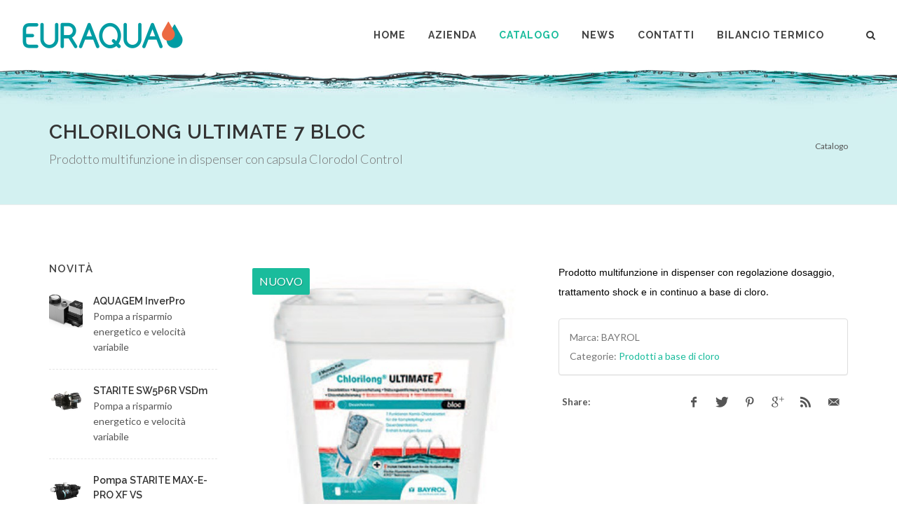

--- FILE ---
content_type: text/html; charset=utf-8
request_url: https://euraqua.it/prodotti/chlorilong-ultimate-7-bloc
body_size: 57963
content:



<!DOCTYPE html>

<html>
<head><meta http-equiv="Content-Type" content="text/html; charset=utf-8" /><meta http-equiv="content-type" content="text/html; charset=utf-8" /><meta name="author" content="SemiColonWeb" />

	<!-- Stylesheets
	============================================= -->
	<link href="//fonts.googleapis.com/css?family=Lato:300,400,400italic,600,700|Raleway:300,400,500,600,700|Crete+Round:400italic" rel="stylesheet" type="text/css" /><link rel="stylesheet" href="/assets/css/bootstrap.css" type="text/css" /><link rel="stylesheet" href="/assets/style.css" type="text/css" /><link rel="stylesheet" href="/assets/css/swiper.css" type="text/css" /><link rel="stylesheet" href="/assets/css/dark.css" type="text/css" /><link rel="stylesheet" href="/custom/custom-dark.css" type="text/css" /><link rel="stylesheet" href="/assets/css/font-icons.css" type="text/css" /><link rel="stylesheet" href="/assets/css/animate.css" type="text/css" /><link rel="stylesheet" href="/assets/css/magnific-popup.css" type="text/css" /><link rel="stylesheet" href="/assets/css/responsive.css" type="text/css" /><meta name="viewport" content="width=device-width, initial-scale=1" /><link rel="stylesheet" href="/custom/custom.css" type="text/css" />

	<!-- Favicon
	============================================= -->
    <link rel="icon" href="images/favicon.png" sizes="16x16" type="image/png" />
    
	<!-- Document Title
	============================================= -->
	<title>
	Chlorilong Ultimate 7 Bloc - Euraqua
</title>
    
    


    <!-- JSON-LD -->
    <script type='application/ld+json'> 
    {
      "@context": "http://www.schema.org",
      "@type": "product",
      "brand": "BAYROL",
      "name": "Chlorilong Ultimate 7 Bloc",
      "image": "euraqua.it/images/products/BY5599193-N.jpg",
      "description": "Prodotto multifunzione in dispenser con regolazione dosaggio, trattamento shock e in continuo a base di cloro ."
    }
     </script>




<script>
  (function(i,s,o,g,r,a,m){i['GoogleAnalyticsObject']=r;i[r]=i[r]||function(){
  (i[r].q=i[r].q||[]).push(arguments)},i[r].l=1*new Date();a=s.createElement(o),
  m=s.getElementsByTagName(o)[0];a.async=1;a.src=g;m.parentNode.insertBefore(a,m)
  })(window,document,'script','https://www.google-analytics.com/analytics.js','ga');

  ga('create', 'UA-85485423-6', 'auto');
  ga('send', 'pageview');

</script><meta name="description" content="Chlorilong Ultimate 7 Bloc. Prodotto multifunzione in dispenser con regolazione dosaggio, trattamento shock e in continuo a base di cloro ." /><meta name="keywords" content="Chlorilong Ultimate 7 Bloc, euraqua, catalogo prodotti euraqua, trattamento acqua piscina" /><meta name="author" content="Euraqua - Prodotti per piscina" /></head>
<body class="stretched no-transition">
    <form method="post" action="./prodotto.aspx?prd=398" onsubmit="javascript:return WebForm_OnSubmit();" id="form1">
<div class="aspNetHidden">
<input type="hidden" name="__EVENTTARGET" id="__EVENTTARGET" value="" />
<input type="hidden" name="__EVENTARGUMENT" id="__EVENTARGUMENT" value="" />
<input type="hidden" name="__VIEWSTATE" id="__VIEWSTATE" value="/[base64]/qMbo=" />
</div>

<script type="text/javascript">
//<![CDATA[
var theForm = document.forms['form1'];
if (!theForm) {
    theForm = document.form1;
}
function __doPostBack(eventTarget, eventArgument) {
    if (!theForm.onsubmit || (theForm.onsubmit() != false)) {
        theForm.__EVENTTARGET.value = eventTarget;
        theForm.__EVENTARGUMENT.value = eventArgument;
        theForm.submit();
    }
}
//]]>
</script>


<script src="/WebResource.axd?d=nsEB4trUPQCCl2c_b9m-vhux-ScYqUu-hFkv-BF3cMiQeG7uRlZ1NdhTuX4I18joPoXVO1hqcH6fHnBb_E4ssJsgwfv9MO2yk2kT1hNiYvc1&amp;t=638901598200000000" type="text/javascript"></script>


<script src="/ScriptResource.axd?d=N25L5kGwIEQ7C0F_L-nymC0lW0RKaIjEAhdEHK86iQTKAEm3lO9qb1_EQNfOa63lffV-Yxv_IA96dXvAWp-vFa4x6QRmG_BgGvVhg0wXmLDCotEv6R1r2tNKw8sHtQdd7tV648c-nBbGSZTzO0wrkVVz0QgenkNZW-NUVSxIJ-s1&amp;t=ffffffffdb0bd779" type="text/javascript"></script>
<script src="/ScriptResource.axd?d=sWR8uW2ZhYFV82ZW94Ai5dwQoygcK8OMbIhKvwZTDINqITGKEhwnJCP2ALH8lOAXmafVd3WrI-HeScgcvuWAiiqUEMKuQtn-DJYM0Evan6DDC_pLGcjKl7bjHk2rf9sHI5KzbLcoNQxKW5pvBwfXdj2PI2admk_qaD_qhhtsoi81&amp;t=345ad968" type="text/javascript"></script>
<script src="/ScriptResource.axd?d=eUrs8csYnRxZ2rkbz0FJDdj-gyzMGz9x1yCMYgcI89Dl0uxyLo0VGh_Ia7-c21fKRho3MqiZFOPHml31miIALBAmJiEwvoimNaFE6KWfAeAStiDJOapp2XcRMSJDIMKEubP-yez9abnZ8p9tPZBaKwEsRsGeekH0Lv1eQaQMzV2WQ3APZDDHgQAXoNZQskMv0&amp;t=345ad968" type="text/javascript"></script>
<script type="text/javascript">
//<![CDATA[
function WebForm_OnSubmit() {
if (typeof(ValidatorOnSubmit) == "function" && ValidatorOnSubmit() == false) return false;
return true;
}
//]]>
</script>

<div class="aspNetHidden">

	<input type="hidden" name="__VIEWSTATEGENERATOR" id="__VIEWSTATEGENERATOR" value="9E8846CC" />
</div>
    <div>
    <script type="text/javascript">
//<![CDATA[
Sys.WebForms.PageRequestManager._initialize('ctl00$ScriptManager1', 'form1', ['tctl00$ContentPlaceHolder1$UpdatePanel1','ContentPlaceHolder1_UpdatePanel1','tctl00$NLRegForm$UpdatePanel1','NLRegForm_UpdatePanel1'], [], [], 90, 'ctl00');
//]]>
</script>


	<!-- Document Wrapper
	============================================= -->
	<div id="wrapper" class="clearfix">

		<!-- Header
		============================================= -->
        <div id="header" class="transparent-header full-header" data-sticky-class="not-dark">
	

			<div id="header-wrap">

				<div class="container clearfix">

					<div id="primary-menu-trigger"><i class="icon-reorder"></i></div>

					<!-- Logo
					============================================= -->
					<div id="logo">
						<a href="/home" class="standard-logo" data-dark-logo="/images/euraqua-logo.png"><img src="/images/euraqua-logo.png" alt="Euraqua Logo"></a>
						<a href="/home" class="retina-logo" data-dark-logo="/images/euraqua-logo-2x.png"><img src="/images/euraqua-logo-2x.png" alt="Euraqua Logo"></a>
					</div><!-- #logo end -->

					<!-- Primary Navigation
					============================================= -->
                        

					<nav id="primary-menu">
						<ul>
							<li class=""><a href="/home"><div>Home</div></a></li>
							<li class=""><a href="/azienda"><div>Azienda</div></a></li>
                            <li class="current"><a href="/catalogo"><div>Catalogo</div></a></li>
							<li class=""><a href="/news"><div>News</div></a></li>
							<li class=""><a href="/contatti"><div>Contatti</div></a></li>
							<li><a href="https://bilanciotermico.euraqua.it/"><div>Bilancio termico</div></a></li>
                        </ul>

						<!-- Top Search
						============================================= -->
                        <div  ID="top-search">
                            <div id="PrimaryMenu_pnl_Search" onkeypress="javascript:return WebForm_FireDefaultButton(event, &#39;PrimaryMenu_bt_Find&#39;)">
		
							    <a href="#" id="top-search-trigger"><i class="icon-search3"></i><i class="icon-line-cross"></i></a>
							    <div class="mp-form">
                                    <input name="ctl00$PrimaryMenu$tb_Find" id="PrimaryMenu_tb_Find" class="form-control" type="text" placeholder="Scrivi e premi Invio ..." />
                                    <input type="submit" name="ctl00$PrimaryMenu$bt_Find" value="" onclick="javascript:WebForm_DoPostBackWithOptions(new WebForm_PostBackOptions(&quot;ctl00$PrimaryMenu$bt_Find&quot;, &quot;&quot;, true, &quot;&quot;, &quot;&quot;, false, false))" id="PrimaryMenu_bt_Find" style="display: none" />
							    </div>
                            
	</div>
                        </div>
                        <!-- #top-search end -->
					</nav>


                    <!-- #primary-menu end -->

				</div>

			</div>

		
</div>
        <!-- #header end -->


        





		<!-- Page Title
		============================================= -->
		<section id="page-title">

			<div class="container clearfix">
                <input type="hidden" name="ctl00$ContentPlaceHolder1$hf_IDProdotto" id="ContentPlaceHolder1_hf_IDProdotto" value="398" />
				<h1>Chlorilong Ultimate 7 Bloc</h1>
                <span id="ContentPlaceHolder1_lbl_Sottotitolo">Prodotto multifunzione in dispenser con capsula Clorodol Control</span>
				<ol class="breadcrumb">
					<li><a href="/catalogo">Catalogo</a></li>
					<!-- <li class="active">Shop</li> -->
				</ol>
			</div>

		</section><!-- #page-title end -->

		<!-- Content
		============================================= -->
		<section id="content">

			<div class="content-wrap">

				<div class="container clearfix">

					<!-- Post Content
					============================================= -->
					<div class="postcontent nobottommargin clearfix col_last">


						<div class="single-product">

							<div class="product">
								
                                <div id="ContentPlaceHolder1_pnl_Immagini" class="col_half">
	

									<!-- Product Single - Gallery
									============================================= -->
									<div class="product-image">
										<div class="fslider" data-pagi="false" data-arrows="false" data-thumbs="true">
											<div class="flexslider">
												<div class="slider-wrap" data-lightbox="gallery">
													
                                                    <div id="ContentPlaceHolder1_pnl_ImgPrincipale" class="slide" data-thumb="/images/products/BY5599193-L.jpg">
		
                                                        <a id="ContentPlaceHolder1_hlk_ImgPrincipale" data-lightbox="gallery-item" href="/images/products/BY5599193-L.jpg"><img id="ContentPlaceHolder1_img_ImgPrincipale" src="/images/products/BY5599193-N.jpg" /></a>
                                                    
	</div>

                                                    

												</div>
											</div>
										</div>
                                        <div id="ContentPlaceHolder1_pn_Nuovo" class="sale-flash">
		NUOVO
	</div>
									</div>
                                    <!-- Product Single - Gallery End -->

                                
</div>

								<div class="col_half col_last product-desc">

									<!-- Product Single - Short Description
									============================================= -->
									<div class="mp-descrizione-breve">
                                        <p><span style="display: inline !important; float: none; background-color: transparent; color: #000000; font-family: Verdana,Arial,Helvetica,sans-serif; font-size: 14px; font-style: normal; font-variant: normal; font-weight: 400; letter-spacing: normal; orphans: 2; text-align: left; text-decoration: none; text-indent: 0px; text-transform: none; -webkit-text-stroke-width: 0px; white-space: normal; word-spacing: 0px;">Prodotto multifunzione in dispenser con regolazione dosaggio, trattamento shock e in continuo a base di cloro</span>.</p>
									</div>
                                    <!-- Product Single - Short Description End -->

									<!-- Product Single - Meta
									============================================= -->
									<div class="panel panel-default product-meta">
										<div class="panel-body">

                                            
                                            <span id="ContentPlaceHolder1_lbl_MarcaContainer">Marca: <span id="ContentPlaceHolder1_lbl_Marca" class="sku">BAYROL</span></span>
                                            <span class="posted_in">Categorie: 
                                                
                                                        <a href="/categorie/prodotti-a-base-di-cloro" rel="tag">Prodotti a base di cloro</a>
                                                    
											</span>
										</div>
									</div><!-- Product Single - Meta End -->

									<!-- Product Single - Share
									============================================= -->
									<div class="si-share noborder clearfix">
										<span>Share:</span>
										<div>
											<a href="#" class="social-icon si-borderless si-facebook">
												<i class="icon-facebook"></i>
												<i class="icon-facebook"></i>
											</a>
											<a href="#" class="social-icon si-borderless si-twitter">
												<i class="icon-twitter"></i>
												<i class="icon-twitter"></i>
											</a>
											<a href="#" class="social-icon si-borderless si-pinterest">
												<i class="icon-pinterest"></i>
												<i class="icon-pinterest"></i>
											</a>
											<a href="#" class="social-icon si-borderless si-gplus">
												<i class="icon-gplus"></i>
												<i class="icon-gplus"></i>
											</a>
											<a href="#" class="social-icon si-borderless si-rss">
												<i class="icon-rss"></i>
												<i class="icon-rss"></i>
											</a>
											<a href="#" class="social-icon si-borderless si-email3">
												<i class="icon-email3"></i>
												<i class="icon-email3"></i>
											</a>
										</div>
									</div><!-- Product Single - Share End -->

								</div>

								<div class="col_full nobottommargin">

									<div class="tabs clearfix nobottommargin" id="tab-1">

										<ul class="tab-nav clearfix">
                                            <li><a href="#tabs_1"><i class="icon-align-justify2"></i><span class="hidden-xs"> Descrizione</span></a></li>
                                            <li><a href="#tabs_2"><i class="icon-info-sign"></i><span class="hidden-xs"> Articoli</span></a></li>
                                            
                                            <li><a href="#tabs_richiestainfo"><i class="icon-question"></i><span class="hidden-xs"> Richiesta info</span></a></li>
                                        </ul>

										<div class="tab-container">
                                         
                                            <div id="tabs_1" class="tab-content clearfix">
	
                                                <p>Prodotto multifunzione in dispenser con regolazione dosaggio, trattamento shock e in continuo a base di cloro, con<br />tecnologia A.P.O.&reg;, trattamento antialghe e flocculazione in continuo.</p>
                                            
</div>


                                            <div id="tabs_2" class="tab-content clearfix">
	
												<table class="table table-striped table-bordered">
                                                    <thead>
                                                        <tr>
															<th style="width:20%">Codice</th>
															<th>Descrizione</th>
														</tr>
                                                    </thead>

													<tbody>
                                                        
														        <tr>
															        <td>BY55 99193</td>
															        <td>
                                                                        <div></div>
                                                                        <div>Chlorilong Ultimate 7 Bloc confezione da 3,8 kg</div>
															        </td>
														        </tr>
                                                            
													</tbody>
												</table>
                                            
</div>

                                            


                                            <div id="tabs_richiestainfo" class="tab-content clearfix">
	

                                                <div id="ContentPlaceHolder1_UpdatePanel1">
		

                                                        <div id="ContentPlaceHolder1_pnl_RichiestaInfo">
			

						                                        <p>Se vuoi maggiori informazioni su questo prodotto, compila la form con la tua email e inviala.</p>

						                                        <div class="contact-widget">

							                                        <div class="contact-form-result"></div>

							                                        <div class="nobottommargin" id="template-contactform">

								                                        <div class="form-process"></div>
								
								                                        <div class="col_one_third">
									                                        <label for="template-contactform-email">Email <small>*</small></label>
                                                                            <input name="ctl00$ContentPlaceHolder1$tbx_Email" type="email" id="ContentPlaceHolder1_tbx_Email" class="email sm-form-control" />
                                                                            <span id="ContentPlaceHolder1_rfv_Email" class="mp-txt-error" style="display:none;">Email necessaria</span>
                                                                            <span id="ContentPlaceHolder1_rev_Email" class="mp-txt-error" style="display:none;">Indirizzo Email non corretto</span>
                                                                        </div>
                                
                                                                        <div class="col_one_third">
									                                        <label for="template-contactform-name">Nome </label>
                                                                            <input name="ctl00$ContentPlaceHolder1$tbx_Nome" type="text" id="ContentPlaceHolder1_tbx_Nome" class="sm-form-control" />
								                                        </div>

								                                        <div class="col_one_third col_last">
									                                        <label for="template-contactform-phone">Telefono</label>
                                                                            <input name="ctl00$ContentPlaceHolder1$tbx_Telefono" type="text" id="ContentPlaceHolder1_tbx_Telefono" class="sm-form-control" />
								                                        </div>

								                                        <div class="clear"></div>

								                                        <div class="col_full">
									                                        <label for="template-contactform-message">Messaggio </label>
                                                                            <textarea name="ctl00$ContentPlaceHolder1$tbx_Messaggio" rows="3" cols="20" id="ContentPlaceHolder1_tbx_Messaggio" class="sm-form-control">
Vorrei ricevere maggiori informazioni sul prodotto Chlorilong Ultimate 7 Bloc (marca: BAYROL).</textarea>
								                                        </div>

                                                                        <div class="form-group">
                                                                            <div class="form-check">
                                                                                <span class="form-check-input"><input id="ContentPlaceHolder1_cb_Privacy" type="checkbox" name="ctl00$ContentPlaceHolder1$cb_Privacy" /></span>
                                                                                <label for="ContentPlaceHolder1_cb_Privacy" id="ContentPlaceHolder1_lb_Privacy">Autorizzo al trattamento dei dati nel rispetto della <a href="/privacy-policy" target="_blank">privacy policy</a> di questo sito.</label>
                                                                            </div>
                                                                            <span id="ContentPlaceHolder1_CustomValidator1" class="mp-txt-error" style="display:none;">Devi accettare termini e condizioni prima di inviare il tuo messaggio</span>
                                                                        </div>
                                                                        <script type="text/javascript">
                                                                            function CheckMyCheckBox(source, args)
                                                                            {
                                                                                var elem = document.getElementById('ContentPlaceHolder1_cb_Privacy');
                                                                                if (elem.checked)
                                                                                {
                                                                                    args.IsValid = true;
                                                                                }

                                                                                else

                                                                                {        
                                                                                    args.IsValid = false;
                                                                                }
                                                                            }
                                                                        </script>


                                                                        <div class="form-group">
                                                                            <div class="form-check">
                                                                                <span class="form-check-input"><input id="ContentPlaceHolder1_cb_ConsensoPromo" type="checkbox" name="ctl00$ContentPlaceHolder1$cb_ConsensoPromo" /></span>
                                                                                <label for="ContentPlaceHolder1_cb_ConsensoPromo" id="ContentPlaceHolder1_lb_ConsensoPromo">Esprimo il consenso all’invio da parte Vostra e di Vostri partner di comunicazioni di carattere informativo e promozionale tramite i dati forniti.</label>
                                                                            </div>
                                                                        </div>



								                                        <div class="col_full hidden">
									                                        <input type="text" id="template-contactform-botcheck" name="template-contactform-botcheck" value="" class="sm-form-control" />
								                                        </div>

								                                        <div class="col_full">
                                                                            <input type="submit" name="ctl00$ContentPlaceHolder1$btn_Invia" value="Invia richiesta" onclick="javascript:WebForm_DoPostBackWithOptions(new WebForm_PostBackOptions(&quot;ctl00$ContentPlaceHolder1$btn_Invia&quot;, &quot;&quot;, true, &quot;&quot;, &quot;&quot;, false, false))" id="ContentPlaceHolder1_btn_Invia" class="button button-3d nomargin" />
								                                        </div>

							                                        </div>
						                                        </div>
                                                            
		</div>

                                                        

                                                    
	</div>


                                            
</div>


										</div>

									</div>

									<div class="line"></div>

								</div>

							</div>

						</div>


						
                        
                        

					</div>

					<!-- Sidebar
					============================================= -->
					<div class="sidebar nobottommargin">
						<div class="sidebar-widgets-wrap">

							<!-- 
                            <div class="widget widget_links clearfix">

								<h4>Categorie</h4>
								<ul>
									<li><a href="#">Trattamento acqua Dryden</a>
									<li><a href="#">Trattamento acqua Hydro</a></li>
									<li><a href="#">Piscine</a></li>
									<li><a href="#">Rivestimenti</a></li>
									<li><a href="#">Coperture</a></li>
								</ul>

							</div>
                                -->

							<!--
                            <div class="widget widget_links clearfix">

								<h4>Marchi</h4>
								<ul>
									<li><a href="#">Bayrol</a>
									<li><a href="#">Dryden Aqua</a></li>
									<li><a href="#">Albixon</a></li>
									<li><a href="#">Spa Time</a></li>
									<li><a href="#">Fairland</a></li>
								</ul>

							</div>
                            -->

							<div class="widget clearfix">

								<h4>Novità</h4>
								<div id="post-list-footer">
                                    

        <div class="spost clearfix">
            <div class="entry-image">
                <a href="/prodotti/aquagem-inverpro">
                    <img src="/images/products/InvertPro Aquagem-S.jpg" alt="AQUAGEM InverPro"></a>
            </div>
            <div class="entry-c">
                <div class="entry-title">
                    <h4><a href="/prodotti/aquagem-inverpro">AQUAGEM InverPro</a></h4>
                    <p style="margin-bottom: 0px;">Pompa a risparmio energetico e velocità variabile</p>
                </div>
            </div>
        </div>

    

        <div class="spost clearfix">
            <div class="entry-image">
                <a href="/prodotti/pompa-sw5p6r-vsd2">
                    <img src="/images/products/PASW5P6RVSD-S.jpg" alt="STARITE SW5P6R VSDm"></a>
            </div>
            <div class="entry-c">
                <div class="entry-title">
                    <h4><a href="/prodotti/pompa-sw5p6r-vsd2">STARITE SW5P6R VSDm</a></h4>
                    <p style="margin-bottom: 0px;">Pompa a risparmio energetico e velocità variabile</p>
                </div>
            </div>
        </div>

    

        <div class="spost clearfix">
            <div class="entry-image">
                <a href="/prodotti/max-e-pro-xf-vs">
                    <img src="/images/products/max-e-pro-S.jpg" alt="Pompa STARITE MAX-E-PRO XF VS"></a>
            </div>
            <div class="entry-c">
                <div class="entry-title">
                    <h4><a href="/prodotti/max-e-pro-xf-vs">Pompa STARITE MAX-E-PRO XF VS</a></h4>
                    <p style="margin-bottom: 0px;">Pompa a risparmio energetico e velocità variabile</p>
                </div>
            </div>
        </div>

    

        <div class="spost clearfix">
            <div class="entry-image">
                <a href="/prodotti/bayrol-automatic-salt">
                    <img src="/images/products/AS BY-S.png" alt="BAYROL Automatic Salt"></a>
            </div>
            <div class="entry-c">
                <div class="entry-title">
                    <h4><a href="/prodotti/bayrol-automatic-salt">BAYROL Automatic Salt</a></h4>
                    <p style="margin-bottom: 0px;">Sistema Automatico di Trattamento dell'Acqua </p>
                </div>
            </div>
        </div>

    

        <div class="spost clearfix">
            <div class="entry-image">
                <a href="/prodotti/bayrol-automatic-cl-ph">
                    <img src="/images/products/AUTOMATIC CLPH 2-S.jpg" alt="BAYROL Automatic CL PH"></a>
            </div>
            <div class="entry-c">
                <div class="entry-title">
                    <h4><a href="/prodotti/bayrol-automatic-cl-ph">BAYROL Automatic CL PH</a></h4>
                    <p style="margin-bottom: 0px;">Centralina Automatica di controllo e dosaggio CL PH</p>
                </div>
            </div>
        </div>

    

        <div class="spost clearfix">
            <div class="entry-image">
                <a href="/prodotti/fairland-serie-inverix-20">
                    <img src="/images/products/inver-x20-S.jpeg" alt="FAIRLAND Serie X20"></a>
            </div>
            <div class="entry-c">
                <div class="entry-title">
                    <h4><a href="/prodotti/fairland-serie-inverix-20">FAIRLAND Serie X20</a></h4>
                    <p style="margin-bottom: 0px;">Pompe di calore</p>
                </div>
            </div>
        </div>

    

        <div class="spost clearfix">
            <div class="entry-image">
                <a href="/prodotti/chlorilong-classic">
                    <img src="/images/products/BY5536118-1-S.jpg" alt="Chlorilong Classic"></a>
            </div>
            <div class="entry-c">
                <div class="entry-title">
                    <h4><a href="/prodotti/chlorilong-classic">Chlorilong Classic</a></h4>
                    <p style="margin-bottom: 0px;">Pastiglie a lento scioglimento con capsula Clorodor Control</p>
                </div>
            </div>
        </div>

    

        <div class="spost clearfix">
            <div class="entry-image">
                <a href="/prodotti/chlorilong-power-5">
                    <img src="/images/products/BY5599250-S.jpg" alt="Chlorilong Power 5"></a>
            </div>
            <div class="entry-c">
                <div class="entry-title">
                    <h4><a href="/prodotti/chlorilong-power-5">Chlorilong Power 5</a></h4>
                    <p style="margin-bottom: 0px;">Pastiglia da 250 g di cloro a lento scioglimento con capsula Clorodor Control</p>
                </div>
            </div>
        </div>

    

        <div class="spost clearfix">
            <div class="entry-image">
                <a href="/prodotti/chlorilong-ultimate-7">
                    <img src="/images/products/BY5595310-S.jpg" alt="Chlorilong Ultimate 7"></a>
            </div>
            <div class="entry-c">
                <div class="entry-title">
                    <h4><a href="/prodotti/chlorilong-ultimate-7">Chlorilong Ultimate 7</a></h4>
                    <p style="margin-bottom: 0px;">Pastiglie di cloro da 300 g multifunzione con capsula Clorodor Control</p>
                </div>
            </div>
        </div>

    

        <div class="spost clearfix">
            <div class="entry-image">
                <a href="/prodotti/chlorilong-ultimate-7-bloc">
                    <img src="/images/products/BY5599193-S.jpg" alt="Chlorilong Ultimate 7 Bloc"></a>
            </div>
            <div class="entry-c">
                <div class="entry-title">
                    <h4><a href="/prodotti/chlorilong-ultimate-7-bloc">Chlorilong Ultimate 7 Bloc</a></h4>
                    <p style="margin-bottom: 0px;">Prodotto multifunzione in dispenser con capsula Clorodol Control</p>
                </div>
            </div>
        </div>

    

								</div>

							</div>

							<div class="widget clearfix">

								<h4>Prodotti in evidenza</h4>
								<div class="widget-last-view">
                                    

        <div class="spost clearfix">
            <div class="entry-image">
                <a href="/prodotti/aquagem-inverpro">
                    <img src="/images/products/InvertPro Aquagem-S.jpg" alt="AQUAGEM InverPro"></a>
            </div>
            <div class="entry-c">
                <div class="entry-title">
                    <h4><a href="/prodotti/aquagem-inverpro">AQUAGEM InverPro</a></h4>
                    <p style="margin-bottom: 0px;">Pompa a risparmio energetico e velocità variabile</p>
                </div>
            </div>
        </div>

    

        <div class="spost clearfix">
            <div class="entry-image">
                <a href="/prodotti/eva-subaqua">
                    <img src="/images/products/EVA led-S.jpg" alt="EVA  OPTIC"></a>
            </div>
            <div class="entry-c">
                <div class="entry-title">
                    <h4><a href="/prodotti/eva-subaqua">EVA  OPTIC</a></h4>
                    <p style="margin-bottom: 0px;">Fari LED</p>
                </div>
            </div>
        </div>

    

        <div class="spost clearfix">
            <div class="entry-image">
                <a href="/prodotti/pompa-sw5p6r-vsd2">
                    <img src="/images/products/PASW5P6RVSD-S.jpg" alt="STARITE SW5P6R VSDm"></a>
            </div>
            <div class="entry-c">
                <div class="entry-title">
                    <h4><a href="/prodotti/pompa-sw5p6r-vsd2">STARITE SW5P6R VSDm</a></h4>
                    <p style="margin-bottom: 0px;">Pompa a risparmio energetico e velocità variabile</p>
                </div>
            </div>
        </div>

    

        <div class="spost clearfix">
            <div class="entry-image">
                <a href="/prodotti/pompa-herborner-x-neo">
                    <img src="/images/products/HEXMDM1B03D1-S.jpg" alt="Pompa Herborner X neo"></a>
            </div>
            <div class="entry-c">
                <div class="entry-title">
                    <h4><a href="/prodotti/pompa-herborner-x-neo">Pompa Herborner X neo</a></h4>
                    <p style="margin-bottom: 0px;">Pompa per piscina IE5 trifase a risparmio energetico con Inverter</p>
                </div>
            </div>
        </div>

    

        <div class="spost clearfix">
            <div class="entry-image">
                <a href="/prodotti/bayrol-automatic-salt">
                    <img src="/images/products/AS BY-S.png" alt="BAYROL Automatic Salt"></a>
            </div>
            <div class="entry-c">
                <div class="entry-title">
                    <h4><a href="/prodotti/bayrol-automatic-salt">BAYROL Automatic Salt</a></h4>
                    <p style="margin-bottom: 0px;">Sistema Automatico di Trattamento dell'Acqua </p>
                </div>
            </div>
        </div>

    

        <div class="spost clearfix">
            <div class="entry-image">
                <a href="/prodotti/afm---activated-filter-media">
                    <img src="/images/products/dr10020-S.jpg" alt="AFM - Activated Filter Media"></a>
            </div>
            <div class="entry-c">
                <div class="entry-title">
                    <h4><a href="/prodotti/afm---activated-filter-media">AFM - Activated Filter Media</a></h4>
                    <p style="margin-bottom: 0px;">Materiale filtrante bio-resistente</p>
                </div>
            </div>
        </div>

    

        <div class="spost clearfix">
            <div class="entry-image">
                <a href="/prodotti/valvola-besgo-5-vie">
                    <img src="/images/products/DR083103-S.jpg" alt="Valvola Besgo 5 vie"></a>
            </div>
            <div class="entry-c">
                <div class="entry-title">
                    <h4><a href="/prodotti/valvola-besgo-5-vie">Valvola Besgo 5 vie</a></h4>
                    <p style="margin-bottom: 0px;">Valvola automatica di contro-lavaggio</p>
                </div>
            </div>
        </div>

    

        <div class="spost clearfix">
            <div class="entry-image">
                <a href="/prodotti/fairland-serie-inverix-20">
                    <img src="/images/products/inver-x20-S.jpeg" alt="FAIRLAND Serie X20"></a>
            </div>
            <div class="entry-c">
                <div class="entry-title">
                    <h4><a href="/prodotti/fairland-serie-inverix-20">FAIRLAND Serie X20</a></h4>
                    <p style="margin-bottom: 0px;">Pompe di calore</p>
                </div>
            </div>
        </div>

    

        <div class="spost clearfix">
            <div class="entry-image">
                <a href="/prodotti/poolrelax-3-ossigeno">
                    <img src="/images/products/BY9193300-2-S.jpg" alt="BAYROL PoolRelax Ossigeno Attivo "></a>
            </div>
            <div class="entry-c">
                <div class="entry-title">
                    <h4><a href="/prodotti/poolrelax-3-ossigeno">BAYROL PoolRelax Ossigeno Attivo </a></h4>
                    <p style="margin-bottom: 0px;">Trattamento Automatico dell'acqua di piscina SENZA CLORO </p>
                </div>
            </div>
        </div>

    

								</div>

							</div>

                            


						</div>
					</div><!-- .sidebar end -->

				</div>

			</div>

		</section><!-- #content end -->






		<!-- Footer
		============================================= -->
		<footer id="footer" class="dark">

			<div class="container">

				<!-- Footer Widgets
				============================================= -->
				<div class="footer-widgets-wrap clearfix">

					<div class="col_two_third">

						<div class="col_one_third">

							<div class="widget clearfix">

								<img src="/images/euraqua-logo-bn.png" alt="" class="Euraqua prodotti progress-percent piscine">

								<p>I migliori protti <strong>per la tua piscina</strong>.</p>

								<div style="background: url('/assets/images/world-map.png') no-repeat center center; background-size: 100%;">
									<address>
										<strong>Euraqua</strong><br>
										Via W. Mozart s.n.c.<br>
										24040 Boltiere (BG)<br>
									</address>
									<abbr title="Phone Number"><strong>Telefono:</strong></abbr> 035 4195218-184<br>
									<abbr title="Fax"><strong>Fax:</strong></abbr> 035 4824439<br>
									<abbr title="Email Address"><strong>Email:</strong></abbr> info@euraqua.it<br>
									<abbr title="PIva"><strong>P.Iva:</strong></abbr> 02193930167
								</div>

							</div>

						</div>

						<div class="col_one_third">

							<div class="widget widget_links clearfix">

                                &nbsp;

							</div>

						</div>

						<div class="col_one_third col_last">

							<div class="widget widget_links clearfix">

								<h4>Menu</h4>

								<ul>
									<li><a href="/home">Home</a></li>
									<li><a href="/azienda">Azienda</a></li>
									<li><a href="/catalogo">Catalogo</a></li>
									<li><a href="/news">News</a></li>
								</ul>

							</div>

						</div>

					</div>

					<div class="col_one_third col_last">

						<!--
                        <div class="widget clearfix" style="margin-bottom: -20px;">

							<div class="row">

								<div class="col-md-6 bottommargin-sm">
									<div class="counter counter-small"><span data-from="50" data-to="15065421" data-refresh-interval="80" data-speed="3000" data-comma="true"></span></div>
									<h5 class="nobottommargin">Total Downloads</h5>
								</div>

								<div class="col-md-6 bottommargin-sm">
									<div class="counter counter-small"><span data-from="100" data-to="18465" data-refresh-interval="50" data-speed="2000" data-comma="true"></span></div>
									<h5 class="nobottommargin">Clients</h5>
								</div>

							</div>

						</div>
                        -->

						<div class="widget subscribe-widget clearfix">
                            <div id="NLRegForm_UpdatePanel1">
	
							
        <div id="NLRegForm_pnl_NLForm">
		
            <h5><strong>Iscriviti</strong> alla nostra newsletter, riceverai informazioni sui nuovi prodotti e sugli eventi Euraqua</h5>
            <p>Per iscriverti, inserisci la tua Email, attiva la caeslla "Non sono un robot" e premi "Iscriviti"</p>
	            <div class="widget-subscribe-form-result"></div>
	            <div id="widget-subscribe-form" class="nobottommargin">
	                <div class="input-group divcenter">
			            <span class="input-group-addon"><i class="icon-email2"></i></span>
                        <input name="ctl00$NLRegForm$tbx_NLEmail" id="NLRegForm_tbx_NLEmail" class="form-control email" type="email" placeholder="Scrivi la tua Email" />
			            <span class="input-group-btn">
                            <input type="submit" name="ctl00$NLRegForm$btn_Iscriviti" value="Iscriviti" onclick="javascript:WebForm_DoPostBackWithOptions(new WebForm_PostBackOptions(&quot;ctl00$NLRegForm$btn_Iscriviti&quot;, &quot;&quot;, true, &quot;NLRegForm&quot;, &quot;&quot;, false, false))" id="NLRegForm_btn_Iscriviti" class="btn btn-success" />
			            </span>
			        </div>
                    <span id="NLRegForm_RequiredFieldValidator1" class="mp-txt-error" style="display:none;">Inserire una email</span>
                    <span id="NLRegForm_RegularExpressionValidator1" class="mp-txt-error" style="display:none;">Indirizzo Email non corretto</span>


                    <div style="margin-top:10px;">
                    <script type="text/javascript" src="https://www.google.com/recaptcha/api.js?onload=onloadCallback&render=explicit" async defer></script>
                    <script type="text/javascript">
                        var onloadCallback = function () {
                            grecaptcha.render('dvCaptcha', {
                                'sitekey': '6LeXtdoUAAAAAIQ223aUUzUEkr5heWGLe4PHnxsW',
                                'callback': function (response) {
                                    $("[id*=txtCaptcha]").val('Checked');
                                }
                            });
                        };
                    </script>
                    
                    <div id="dvCaptcha"></div>
                    </div>

                    <input name="ctl00$NLRegForm$txtCaptcha" type="text" id="NLRegForm_txtCaptcha" style="display: none" />
                    <span id="NLRegForm_RequiredFieldValidator2" class="mp-txt-error" style="display:none;">Spuntare la casella Non sono un robot</span>
                
                </div>
        
	</div>

        

        

        

    
</div>

						</div>

						<div class="widget clearfix" style="margin-bottom: -20px;">

							<div class="row">

								<div class="col-md-6 clearfix bottommargin-sm">
									<a href="https://it-it.facebook.com/euraqua/" target="_blank" class="social-icon si-dark si-colored si-facebook nobottommargin" style="margin-right: 10px;">
										<i class="icon-facebook"></i>
										<i class="icon-facebook"></i>
									</a>
									<a href="https://it-it.facebook.com/euraqua/" target="_blank"><small style="display: block; margin-top: 3px;"><strong>Visitaci</strong><br>su Facebook</small></a>
								</div>
                                <!--
								<div class="col-md-6 clearfix">
									<a href="#" class="social-icon si-dark si-colored si-rss nobottommargin" style="margin-right: 10px;">
										<i class="icon-rss"></i>
										<i class="icon-rss"></i>
									</a>
									<a href="#"><small style="display: block; margin-top: 3px;"><strong>Subscribe</strong><br>to RSS Feeds</small></a>
								</div>
                                -->

							</div>

						</div>

					</div>

				</div><!-- .footer-widgets-wrap end -->

			</div>

			<!-- Copyrights
			============================================= -->
			<div id="copyrights">

				<div class="container clearfix">

					<div class="col_half">
						Copyrights &copy; 2017 Tutti i diritti riservati da Euraqua s.r.l.<br>
						<div class="copyright-links"><a href="/privacy-policy">Privacy Policy</a></div>
					</div>

					<div class="col_half col_last tright">
						<div class="fright clearfix">
							<a href="https://it-it.facebook.com/euraqua/" target="_blank" class="social-icon si-small si-borderless si-facebook">
								<i class="icon-facebook"></i>
								<i class="icon-facebook"></i>
							</a>

                            <!--

							<a href="#" class="social-icon si-small si-borderless si-twitter">
								<i class="icon-twitter"></i>
								<i class="icon-twitter"></i>
							</a>

							<a href="#" class="social-icon si-small si-borderless si-gplus">
								<i class="icon-gplus"></i>
								<i class="icon-gplus"></i>
							</a>

							<a href="#" class="social-icon si-small si-borderless si-pinterest">
								<i class="icon-pinterest"></i>
								<i class="icon-pinterest"></i>
							</a>

							<a href="#" class="social-icon si-small si-borderless si-vimeo">
								<i class="icon-vimeo"></i>
								<i class="icon-vimeo"></i>
							</a>

							<a href="#" class="social-icon si-small si-borderless si-github">
								<i class="icon-github"></i>
								<i class="icon-github"></i>
							</a>

							<a href="#" class="social-icon si-small si-borderless si-yahoo">
								<i class="icon-yahoo"></i>
								<i class="icon-yahoo"></i>
							</a>

							<a href="#" class="social-icon si-small si-borderless si-linkedin">
								<i class="icon-linkedin"></i>
								<i class="icon-linkedin"></i>
							</a>

                                -->
						</div>

						<div class="clear"></div>

						<i class="icon-envelope2"></i> info@euraqua.it <span class="middot">&middot;</span> <i class="icon-headphones"></i> +039 035 4195218 <span class="middot">&middot;</span> <i class="icon-skype2"></i> Euraqua
					</div>

				</div>

			</div><!-- #copyrights end -->

		</footer><!-- #footer end -->

	</div><!-- #wrapper end -->

	<!-- Go To Top
	============================================= -->
	<div id="gotoTop" class="icon-angle-up"></div>

	<!-- External JavaScripts
	============================================= -->
	<script type="text/javascript" src="/assets/js/jquery.js"></script>
	<script type="text/javascript" src="/assets/js/plugins.js"></script>

	<!-- Footer Scripts
	============================================= -->
	<script type="text/javascript" src="/assets/js/functions.js"></script>


        
        
        

    
    </div>
    
<script type="text/javascript">
//<![CDATA[
var Page_Validators =  new Array(document.getElementById("ContentPlaceHolder1_rfv_Email"), document.getElementById("ContentPlaceHolder1_rev_Email"), document.getElementById("ContentPlaceHolder1_CustomValidator1"), document.getElementById("NLRegForm_RequiredFieldValidator1"), document.getElementById("NLRegForm_RegularExpressionValidator1"), document.getElementById("NLRegForm_RequiredFieldValidator2"));
//]]>
</script>

<script type="text/javascript">
//<![CDATA[
var ContentPlaceHolder1_rfv_Email = document.all ? document.all["ContentPlaceHolder1_rfv_Email"] : document.getElementById("ContentPlaceHolder1_rfv_Email");
ContentPlaceHolder1_rfv_Email.controltovalidate = "ContentPlaceHolder1_tbx_Email";
ContentPlaceHolder1_rfv_Email.errormessage = "Email necessaria";
ContentPlaceHolder1_rfv_Email.display = "Dynamic";
ContentPlaceHolder1_rfv_Email.evaluationfunction = "RequiredFieldValidatorEvaluateIsValid";
ContentPlaceHolder1_rfv_Email.initialvalue = "";
var ContentPlaceHolder1_rev_Email = document.all ? document.all["ContentPlaceHolder1_rev_Email"] : document.getElementById("ContentPlaceHolder1_rev_Email");
ContentPlaceHolder1_rev_Email.controltovalidate = "ContentPlaceHolder1_tbx_Email";
ContentPlaceHolder1_rev_Email.errormessage = "Indirizzo Email non corretto";
ContentPlaceHolder1_rev_Email.display = "Dynamic";
ContentPlaceHolder1_rev_Email.evaluationfunction = "RegularExpressionValidatorEvaluateIsValid";
ContentPlaceHolder1_rev_Email.validationexpression = "\\w+([-+.\']\\w+)*@\\w+([-.]\\w+)*\\.\\w+([-.]\\w+)*";
var ContentPlaceHolder1_CustomValidator1 = document.all ? document.all["ContentPlaceHolder1_CustomValidator1"] : document.getElementById("ContentPlaceHolder1_CustomValidator1");
ContentPlaceHolder1_CustomValidator1.errormessage = "Devi accettare termini e condizioni prima di inviare il tuo messaggio";
ContentPlaceHolder1_CustomValidator1.display = "Dynamic";
ContentPlaceHolder1_CustomValidator1.evaluationfunction = "CustomValidatorEvaluateIsValid";
ContentPlaceHolder1_CustomValidator1.clientvalidationfunction = "CheckMyCheckBox";
var NLRegForm_RequiredFieldValidator1 = document.all ? document.all["NLRegForm_RequiredFieldValidator1"] : document.getElementById("NLRegForm_RequiredFieldValidator1");
NLRegForm_RequiredFieldValidator1.controltovalidate = "NLRegForm_tbx_NLEmail";
NLRegForm_RequiredFieldValidator1.errormessage = "Inserire una email";
NLRegForm_RequiredFieldValidator1.display = "Dynamic";
NLRegForm_RequiredFieldValidator1.validationGroup = "NLRegForm";
NLRegForm_RequiredFieldValidator1.evaluationfunction = "RequiredFieldValidatorEvaluateIsValid";
NLRegForm_RequiredFieldValidator1.initialvalue = "";
var NLRegForm_RegularExpressionValidator1 = document.all ? document.all["NLRegForm_RegularExpressionValidator1"] : document.getElementById("NLRegForm_RegularExpressionValidator1");
NLRegForm_RegularExpressionValidator1.controltovalidate = "NLRegForm_tbx_NLEmail";
NLRegForm_RegularExpressionValidator1.errormessage = "Indirizzo Email non corretto";
NLRegForm_RegularExpressionValidator1.display = "Dynamic";
NLRegForm_RegularExpressionValidator1.validationGroup = "NLRegForm";
NLRegForm_RegularExpressionValidator1.evaluationfunction = "RegularExpressionValidatorEvaluateIsValid";
NLRegForm_RegularExpressionValidator1.validationexpression = "\\w+([-+.\']\\w+)*@\\w+([-.]\\w+)*\\.\\w+([-.]\\w+)*";
var NLRegForm_RequiredFieldValidator2 = document.all ? document.all["NLRegForm_RequiredFieldValidator2"] : document.getElementById("NLRegForm_RequiredFieldValidator2");
NLRegForm_RequiredFieldValidator2.controltovalidate = "NLRegForm_txtCaptcha";
NLRegForm_RequiredFieldValidator2.errormessage = "Spuntare la casella Non sono un robot";
NLRegForm_RequiredFieldValidator2.display = "Dynamic";
NLRegForm_RequiredFieldValidator2.validationGroup = "NLRegForm";
NLRegForm_RequiredFieldValidator2.evaluationfunction = "RequiredFieldValidatorEvaluateIsValid";
NLRegForm_RequiredFieldValidator2.initialvalue = "";
//]]>
</script>


<script type="text/javascript">
//<![CDATA[

var Page_ValidationActive = false;
if (typeof(ValidatorOnLoad) == "function") {
    ValidatorOnLoad();
}

function ValidatorOnSubmit() {
    if (Page_ValidationActive) {
        return ValidatorCommonOnSubmit();
    }
    else {
        return true;
    }
}
        
document.getElementById('ContentPlaceHolder1_rfv_Email').dispose = function() {
    Array.remove(Page_Validators, document.getElementById('ContentPlaceHolder1_rfv_Email'));
}

document.getElementById('ContentPlaceHolder1_rev_Email').dispose = function() {
    Array.remove(Page_Validators, document.getElementById('ContentPlaceHolder1_rev_Email'));
}

document.getElementById('ContentPlaceHolder1_CustomValidator1').dispose = function() {
    Array.remove(Page_Validators, document.getElementById('ContentPlaceHolder1_CustomValidator1'));
}

document.getElementById('NLRegForm_RequiredFieldValidator1').dispose = function() {
    Array.remove(Page_Validators, document.getElementById('NLRegForm_RequiredFieldValidator1'));
}

document.getElementById('NLRegForm_RegularExpressionValidator1').dispose = function() {
    Array.remove(Page_Validators, document.getElementById('NLRegForm_RegularExpressionValidator1'));
}

document.getElementById('NLRegForm_RequiredFieldValidator2').dispose = function() {
    Array.remove(Page_Validators, document.getElementById('NLRegForm_RequiredFieldValidator2'));
}
//]]>
</script>
</form>
</body>
</html>


--- FILE ---
content_type: text/html; charset=utf-8
request_url: https://www.google.com/recaptcha/api2/anchor?ar=1&k=6LeXtdoUAAAAAIQ223aUUzUEkr5heWGLe4PHnxsW&co=aHR0cHM6Ly9ldXJhcXVhLml0OjQ0Mw..&hl=en&v=PoyoqOPhxBO7pBk68S4YbpHZ&size=normal&anchor-ms=20000&execute-ms=30000&cb=pp4sx8a20ygm
body_size: 49277
content:
<!DOCTYPE HTML><html dir="ltr" lang="en"><head><meta http-equiv="Content-Type" content="text/html; charset=UTF-8">
<meta http-equiv="X-UA-Compatible" content="IE=edge">
<title>reCAPTCHA</title>
<style type="text/css">
/* cyrillic-ext */
@font-face {
  font-family: 'Roboto';
  font-style: normal;
  font-weight: 400;
  font-stretch: 100%;
  src: url(//fonts.gstatic.com/s/roboto/v48/KFO7CnqEu92Fr1ME7kSn66aGLdTylUAMa3GUBHMdazTgWw.woff2) format('woff2');
  unicode-range: U+0460-052F, U+1C80-1C8A, U+20B4, U+2DE0-2DFF, U+A640-A69F, U+FE2E-FE2F;
}
/* cyrillic */
@font-face {
  font-family: 'Roboto';
  font-style: normal;
  font-weight: 400;
  font-stretch: 100%;
  src: url(//fonts.gstatic.com/s/roboto/v48/KFO7CnqEu92Fr1ME7kSn66aGLdTylUAMa3iUBHMdazTgWw.woff2) format('woff2');
  unicode-range: U+0301, U+0400-045F, U+0490-0491, U+04B0-04B1, U+2116;
}
/* greek-ext */
@font-face {
  font-family: 'Roboto';
  font-style: normal;
  font-weight: 400;
  font-stretch: 100%;
  src: url(//fonts.gstatic.com/s/roboto/v48/KFO7CnqEu92Fr1ME7kSn66aGLdTylUAMa3CUBHMdazTgWw.woff2) format('woff2');
  unicode-range: U+1F00-1FFF;
}
/* greek */
@font-face {
  font-family: 'Roboto';
  font-style: normal;
  font-weight: 400;
  font-stretch: 100%;
  src: url(//fonts.gstatic.com/s/roboto/v48/KFO7CnqEu92Fr1ME7kSn66aGLdTylUAMa3-UBHMdazTgWw.woff2) format('woff2');
  unicode-range: U+0370-0377, U+037A-037F, U+0384-038A, U+038C, U+038E-03A1, U+03A3-03FF;
}
/* math */
@font-face {
  font-family: 'Roboto';
  font-style: normal;
  font-weight: 400;
  font-stretch: 100%;
  src: url(//fonts.gstatic.com/s/roboto/v48/KFO7CnqEu92Fr1ME7kSn66aGLdTylUAMawCUBHMdazTgWw.woff2) format('woff2');
  unicode-range: U+0302-0303, U+0305, U+0307-0308, U+0310, U+0312, U+0315, U+031A, U+0326-0327, U+032C, U+032F-0330, U+0332-0333, U+0338, U+033A, U+0346, U+034D, U+0391-03A1, U+03A3-03A9, U+03B1-03C9, U+03D1, U+03D5-03D6, U+03F0-03F1, U+03F4-03F5, U+2016-2017, U+2034-2038, U+203C, U+2040, U+2043, U+2047, U+2050, U+2057, U+205F, U+2070-2071, U+2074-208E, U+2090-209C, U+20D0-20DC, U+20E1, U+20E5-20EF, U+2100-2112, U+2114-2115, U+2117-2121, U+2123-214F, U+2190, U+2192, U+2194-21AE, U+21B0-21E5, U+21F1-21F2, U+21F4-2211, U+2213-2214, U+2216-22FF, U+2308-230B, U+2310, U+2319, U+231C-2321, U+2336-237A, U+237C, U+2395, U+239B-23B7, U+23D0, U+23DC-23E1, U+2474-2475, U+25AF, U+25B3, U+25B7, U+25BD, U+25C1, U+25CA, U+25CC, U+25FB, U+266D-266F, U+27C0-27FF, U+2900-2AFF, U+2B0E-2B11, U+2B30-2B4C, U+2BFE, U+3030, U+FF5B, U+FF5D, U+1D400-1D7FF, U+1EE00-1EEFF;
}
/* symbols */
@font-face {
  font-family: 'Roboto';
  font-style: normal;
  font-weight: 400;
  font-stretch: 100%;
  src: url(//fonts.gstatic.com/s/roboto/v48/KFO7CnqEu92Fr1ME7kSn66aGLdTylUAMaxKUBHMdazTgWw.woff2) format('woff2');
  unicode-range: U+0001-000C, U+000E-001F, U+007F-009F, U+20DD-20E0, U+20E2-20E4, U+2150-218F, U+2190, U+2192, U+2194-2199, U+21AF, U+21E6-21F0, U+21F3, U+2218-2219, U+2299, U+22C4-22C6, U+2300-243F, U+2440-244A, U+2460-24FF, U+25A0-27BF, U+2800-28FF, U+2921-2922, U+2981, U+29BF, U+29EB, U+2B00-2BFF, U+4DC0-4DFF, U+FFF9-FFFB, U+10140-1018E, U+10190-1019C, U+101A0, U+101D0-101FD, U+102E0-102FB, U+10E60-10E7E, U+1D2C0-1D2D3, U+1D2E0-1D37F, U+1F000-1F0FF, U+1F100-1F1AD, U+1F1E6-1F1FF, U+1F30D-1F30F, U+1F315, U+1F31C, U+1F31E, U+1F320-1F32C, U+1F336, U+1F378, U+1F37D, U+1F382, U+1F393-1F39F, U+1F3A7-1F3A8, U+1F3AC-1F3AF, U+1F3C2, U+1F3C4-1F3C6, U+1F3CA-1F3CE, U+1F3D4-1F3E0, U+1F3ED, U+1F3F1-1F3F3, U+1F3F5-1F3F7, U+1F408, U+1F415, U+1F41F, U+1F426, U+1F43F, U+1F441-1F442, U+1F444, U+1F446-1F449, U+1F44C-1F44E, U+1F453, U+1F46A, U+1F47D, U+1F4A3, U+1F4B0, U+1F4B3, U+1F4B9, U+1F4BB, U+1F4BF, U+1F4C8-1F4CB, U+1F4D6, U+1F4DA, U+1F4DF, U+1F4E3-1F4E6, U+1F4EA-1F4ED, U+1F4F7, U+1F4F9-1F4FB, U+1F4FD-1F4FE, U+1F503, U+1F507-1F50B, U+1F50D, U+1F512-1F513, U+1F53E-1F54A, U+1F54F-1F5FA, U+1F610, U+1F650-1F67F, U+1F687, U+1F68D, U+1F691, U+1F694, U+1F698, U+1F6AD, U+1F6B2, U+1F6B9-1F6BA, U+1F6BC, U+1F6C6-1F6CF, U+1F6D3-1F6D7, U+1F6E0-1F6EA, U+1F6F0-1F6F3, U+1F6F7-1F6FC, U+1F700-1F7FF, U+1F800-1F80B, U+1F810-1F847, U+1F850-1F859, U+1F860-1F887, U+1F890-1F8AD, U+1F8B0-1F8BB, U+1F8C0-1F8C1, U+1F900-1F90B, U+1F93B, U+1F946, U+1F984, U+1F996, U+1F9E9, U+1FA00-1FA6F, U+1FA70-1FA7C, U+1FA80-1FA89, U+1FA8F-1FAC6, U+1FACE-1FADC, U+1FADF-1FAE9, U+1FAF0-1FAF8, U+1FB00-1FBFF;
}
/* vietnamese */
@font-face {
  font-family: 'Roboto';
  font-style: normal;
  font-weight: 400;
  font-stretch: 100%;
  src: url(//fonts.gstatic.com/s/roboto/v48/KFO7CnqEu92Fr1ME7kSn66aGLdTylUAMa3OUBHMdazTgWw.woff2) format('woff2');
  unicode-range: U+0102-0103, U+0110-0111, U+0128-0129, U+0168-0169, U+01A0-01A1, U+01AF-01B0, U+0300-0301, U+0303-0304, U+0308-0309, U+0323, U+0329, U+1EA0-1EF9, U+20AB;
}
/* latin-ext */
@font-face {
  font-family: 'Roboto';
  font-style: normal;
  font-weight: 400;
  font-stretch: 100%;
  src: url(//fonts.gstatic.com/s/roboto/v48/KFO7CnqEu92Fr1ME7kSn66aGLdTylUAMa3KUBHMdazTgWw.woff2) format('woff2');
  unicode-range: U+0100-02BA, U+02BD-02C5, U+02C7-02CC, U+02CE-02D7, U+02DD-02FF, U+0304, U+0308, U+0329, U+1D00-1DBF, U+1E00-1E9F, U+1EF2-1EFF, U+2020, U+20A0-20AB, U+20AD-20C0, U+2113, U+2C60-2C7F, U+A720-A7FF;
}
/* latin */
@font-face {
  font-family: 'Roboto';
  font-style: normal;
  font-weight: 400;
  font-stretch: 100%;
  src: url(//fonts.gstatic.com/s/roboto/v48/KFO7CnqEu92Fr1ME7kSn66aGLdTylUAMa3yUBHMdazQ.woff2) format('woff2');
  unicode-range: U+0000-00FF, U+0131, U+0152-0153, U+02BB-02BC, U+02C6, U+02DA, U+02DC, U+0304, U+0308, U+0329, U+2000-206F, U+20AC, U+2122, U+2191, U+2193, U+2212, U+2215, U+FEFF, U+FFFD;
}
/* cyrillic-ext */
@font-face {
  font-family: 'Roboto';
  font-style: normal;
  font-weight: 500;
  font-stretch: 100%;
  src: url(//fonts.gstatic.com/s/roboto/v48/KFO7CnqEu92Fr1ME7kSn66aGLdTylUAMa3GUBHMdazTgWw.woff2) format('woff2');
  unicode-range: U+0460-052F, U+1C80-1C8A, U+20B4, U+2DE0-2DFF, U+A640-A69F, U+FE2E-FE2F;
}
/* cyrillic */
@font-face {
  font-family: 'Roboto';
  font-style: normal;
  font-weight: 500;
  font-stretch: 100%;
  src: url(//fonts.gstatic.com/s/roboto/v48/KFO7CnqEu92Fr1ME7kSn66aGLdTylUAMa3iUBHMdazTgWw.woff2) format('woff2');
  unicode-range: U+0301, U+0400-045F, U+0490-0491, U+04B0-04B1, U+2116;
}
/* greek-ext */
@font-face {
  font-family: 'Roboto';
  font-style: normal;
  font-weight: 500;
  font-stretch: 100%;
  src: url(//fonts.gstatic.com/s/roboto/v48/KFO7CnqEu92Fr1ME7kSn66aGLdTylUAMa3CUBHMdazTgWw.woff2) format('woff2');
  unicode-range: U+1F00-1FFF;
}
/* greek */
@font-face {
  font-family: 'Roboto';
  font-style: normal;
  font-weight: 500;
  font-stretch: 100%;
  src: url(//fonts.gstatic.com/s/roboto/v48/KFO7CnqEu92Fr1ME7kSn66aGLdTylUAMa3-UBHMdazTgWw.woff2) format('woff2');
  unicode-range: U+0370-0377, U+037A-037F, U+0384-038A, U+038C, U+038E-03A1, U+03A3-03FF;
}
/* math */
@font-face {
  font-family: 'Roboto';
  font-style: normal;
  font-weight: 500;
  font-stretch: 100%;
  src: url(//fonts.gstatic.com/s/roboto/v48/KFO7CnqEu92Fr1ME7kSn66aGLdTylUAMawCUBHMdazTgWw.woff2) format('woff2');
  unicode-range: U+0302-0303, U+0305, U+0307-0308, U+0310, U+0312, U+0315, U+031A, U+0326-0327, U+032C, U+032F-0330, U+0332-0333, U+0338, U+033A, U+0346, U+034D, U+0391-03A1, U+03A3-03A9, U+03B1-03C9, U+03D1, U+03D5-03D6, U+03F0-03F1, U+03F4-03F5, U+2016-2017, U+2034-2038, U+203C, U+2040, U+2043, U+2047, U+2050, U+2057, U+205F, U+2070-2071, U+2074-208E, U+2090-209C, U+20D0-20DC, U+20E1, U+20E5-20EF, U+2100-2112, U+2114-2115, U+2117-2121, U+2123-214F, U+2190, U+2192, U+2194-21AE, U+21B0-21E5, U+21F1-21F2, U+21F4-2211, U+2213-2214, U+2216-22FF, U+2308-230B, U+2310, U+2319, U+231C-2321, U+2336-237A, U+237C, U+2395, U+239B-23B7, U+23D0, U+23DC-23E1, U+2474-2475, U+25AF, U+25B3, U+25B7, U+25BD, U+25C1, U+25CA, U+25CC, U+25FB, U+266D-266F, U+27C0-27FF, U+2900-2AFF, U+2B0E-2B11, U+2B30-2B4C, U+2BFE, U+3030, U+FF5B, U+FF5D, U+1D400-1D7FF, U+1EE00-1EEFF;
}
/* symbols */
@font-face {
  font-family: 'Roboto';
  font-style: normal;
  font-weight: 500;
  font-stretch: 100%;
  src: url(//fonts.gstatic.com/s/roboto/v48/KFO7CnqEu92Fr1ME7kSn66aGLdTylUAMaxKUBHMdazTgWw.woff2) format('woff2');
  unicode-range: U+0001-000C, U+000E-001F, U+007F-009F, U+20DD-20E0, U+20E2-20E4, U+2150-218F, U+2190, U+2192, U+2194-2199, U+21AF, U+21E6-21F0, U+21F3, U+2218-2219, U+2299, U+22C4-22C6, U+2300-243F, U+2440-244A, U+2460-24FF, U+25A0-27BF, U+2800-28FF, U+2921-2922, U+2981, U+29BF, U+29EB, U+2B00-2BFF, U+4DC0-4DFF, U+FFF9-FFFB, U+10140-1018E, U+10190-1019C, U+101A0, U+101D0-101FD, U+102E0-102FB, U+10E60-10E7E, U+1D2C0-1D2D3, U+1D2E0-1D37F, U+1F000-1F0FF, U+1F100-1F1AD, U+1F1E6-1F1FF, U+1F30D-1F30F, U+1F315, U+1F31C, U+1F31E, U+1F320-1F32C, U+1F336, U+1F378, U+1F37D, U+1F382, U+1F393-1F39F, U+1F3A7-1F3A8, U+1F3AC-1F3AF, U+1F3C2, U+1F3C4-1F3C6, U+1F3CA-1F3CE, U+1F3D4-1F3E0, U+1F3ED, U+1F3F1-1F3F3, U+1F3F5-1F3F7, U+1F408, U+1F415, U+1F41F, U+1F426, U+1F43F, U+1F441-1F442, U+1F444, U+1F446-1F449, U+1F44C-1F44E, U+1F453, U+1F46A, U+1F47D, U+1F4A3, U+1F4B0, U+1F4B3, U+1F4B9, U+1F4BB, U+1F4BF, U+1F4C8-1F4CB, U+1F4D6, U+1F4DA, U+1F4DF, U+1F4E3-1F4E6, U+1F4EA-1F4ED, U+1F4F7, U+1F4F9-1F4FB, U+1F4FD-1F4FE, U+1F503, U+1F507-1F50B, U+1F50D, U+1F512-1F513, U+1F53E-1F54A, U+1F54F-1F5FA, U+1F610, U+1F650-1F67F, U+1F687, U+1F68D, U+1F691, U+1F694, U+1F698, U+1F6AD, U+1F6B2, U+1F6B9-1F6BA, U+1F6BC, U+1F6C6-1F6CF, U+1F6D3-1F6D7, U+1F6E0-1F6EA, U+1F6F0-1F6F3, U+1F6F7-1F6FC, U+1F700-1F7FF, U+1F800-1F80B, U+1F810-1F847, U+1F850-1F859, U+1F860-1F887, U+1F890-1F8AD, U+1F8B0-1F8BB, U+1F8C0-1F8C1, U+1F900-1F90B, U+1F93B, U+1F946, U+1F984, U+1F996, U+1F9E9, U+1FA00-1FA6F, U+1FA70-1FA7C, U+1FA80-1FA89, U+1FA8F-1FAC6, U+1FACE-1FADC, U+1FADF-1FAE9, U+1FAF0-1FAF8, U+1FB00-1FBFF;
}
/* vietnamese */
@font-face {
  font-family: 'Roboto';
  font-style: normal;
  font-weight: 500;
  font-stretch: 100%;
  src: url(//fonts.gstatic.com/s/roboto/v48/KFO7CnqEu92Fr1ME7kSn66aGLdTylUAMa3OUBHMdazTgWw.woff2) format('woff2');
  unicode-range: U+0102-0103, U+0110-0111, U+0128-0129, U+0168-0169, U+01A0-01A1, U+01AF-01B0, U+0300-0301, U+0303-0304, U+0308-0309, U+0323, U+0329, U+1EA0-1EF9, U+20AB;
}
/* latin-ext */
@font-face {
  font-family: 'Roboto';
  font-style: normal;
  font-weight: 500;
  font-stretch: 100%;
  src: url(//fonts.gstatic.com/s/roboto/v48/KFO7CnqEu92Fr1ME7kSn66aGLdTylUAMa3KUBHMdazTgWw.woff2) format('woff2');
  unicode-range: U+0100-02BA, U+02BD-02C5, U+02C7-02CC, U+02CE-02D7, U+02DD-02FF, U+0304, U+0308, U+0329, U+1D00-1DBF, U+1E00-1E9F, U+1EF2-1EFF, U+2020, U+20A0-20AB, U+20AD-20C0, U+2113, U+2C60-2C7F, U+A720-A7FF;
}
/* latin */
@font-face {
  font-family: 'Roboto';
  font-style: normal;
  font-weight: 500;
  font-stretch: 100%;
  src: url(//fonts.gstatic.com/s/roboto/v48/KFO7CnqEu92Fr1ME7kSn66aGLdTylUAMa3yUBHMdazQ.woff2) format('woff2');
  unicode-range: U+0000-00FF, U+0131, U+0152-0153, U+02BB-02BC, U+02C6, U+02DA, U+02DC, U+0304, U+0308, U+0329, U+2000-206F, U+20AC, U+2122, U+2191, U+2193, U+2212, U+2215, U+FEFF, U+FFFD;
}
/* cyrillic-ext */
@font-face {
  font-family: 'Roboto';
  font-style: normal;
  font-weight: 900;
  font-stretch: 100%;
  src: url(//fonts.gstatic.com/s/roboto/v48/KFO7CnqEu92Fr1ME7kSn66aGLdTylUAMa3GUBHMdazTgWw.woff2) format('woff2');
  unicode-range: U+0460-052F, U+1C80-1C8A, U+20B4, U+2DE0-2DFF, U+A640-A69F, U+FE2E-FE2F;
}
/* cyrillic */
@font-face {
  font-family: 'Roboto';
  font-style: normal;
  font-weight: 900;
  font-stretch: 100%;
  src: url(//fonts.gstatic.com/s/roboto/v48/KFO7CnqEu92Fr1ME7kSn66aGLdTylUAMa3iUBHMdazTgWw.woff2) format('woff2');
  unicode-range: U+0301, U+0400-045F, U+0490-0491, U+04B0-04B1, U+2116;
}
/* greek-ext */
@font-face {
  font-family: 'Roboto';
  font-style: normal;
  font-weight: 900;
  font-stretch: 100%;
  src: url(//fonts.gstatic.com/s/roboto/v48/KFO7CnqEu92Fr1ME7kSn66aGLdTylUAMa3CUBHMdazTgWw.woff2) format('woff2');
  unicode-range: U+1F00-1FFF;
}
/* greek */
@font-face {
  font-family: 'Roboto';
  font-style: normal;
  font-weight: 900;
  font-stretch: 100%;
  src: url(//fonts.gstatic.com/s/roboto/v48/KFO7CnqEu92Fr1ME7kSn66aGLdTylUAMa3-UBHMdazTgWw.woff2) format('woff2');
  unicode-range: U+0370-0377, U+037A-037F, U+0384-038A, U+038C, U+038E-03A1, U+03A3-03FF;
}
/* math */
@font-face {
  font-family: 'Roboto';
  font-style: normal;
  font-weight: 900;
  font-stretch: 100%;
  src: url(//fonts.gstatic.com/s/roboto/v48/KFO7CnqEu92Fr1ME7kSn66aGLdTylUAMawCUBHMdazTgWw.woff2) format('woff2');
  unicode-range: U+0302-0303, U+0305, U+0307-0308, U+0310, U+0312, U+0315, U+031A, U+0326-0327, U+032C, U+032F-0330, U+0332-0333, U+0338, U+033A, U+0346, U+034D, U+0391-03A1, U+03A3-03A9, U+03B1-03C9, U+03D1, U+03D5-03D6, U+03F0-03F1, U+03F4-03F5, U+2016-2017, U+2034-2038, U+203C, U+2040, U+2043, U+2047, U+2050, U+2057, U+205F, U+2070-2071, U+2074-208E, U+2090-209C, U+20D0-20DC, U+20E1, U+20E5-20EF, U+2100-2112, U+2114-2115, U+2117-2121, U+2123-214F, U+2190, U+2192, U+2194-21AE, U+21B0-21E5, U+21F1-21F2, U+21F4-2211, U+2213-2214, U+2216-22FF, U+2308-230B, U+2310, U+2319, U+231C-2321, U+2336-237A, U+237C, U+2395, U+239B-23B7, U+23D0, U+23DC-23E1, U+2474-2475, U+25AF, U+25B3, U+25B7, U+25BD, U+25C1, U+25CA, U+25CC, U+25FB, U+266D-266F, U+27C0-27FF, U+2900-2AFF, U+2B0E-2B11, U+2B30-2B4C, U+2BFE, U+3030, U+FF5B, U+FF5D, U+1D400-1D7FF, U+1EE00-1EEFF;
}
/* symbols */
@font-face {
  font-family: 'Roboto';
  font-style: normal;
  font-weight: 900;
  font-stretch: 100%;
  src: url(//fonts.gstatic.com/s/roboto/v48/KFO7CnqEu92Fr1ME7kSn66aGLdTylUAMaxKUBHMdazTgWw.woff2) format('woff2');
  unicode-range: U+0001-000C, U+000E-001F, U+007F-009F, U+20DD-20E0, U+20E2-20E4, U+2150-218F, U+2190, U+2192, U+2194-2199, U+21AF, U+21E6-21F0, U+21F3, U+2218-2219, U+2299, U+22C4-22C6, U+2300-243F, U+2440-244A, U+2460-24FF, U+25A0-27BF, U+2800-28FF, U+2921-2922, U+2981, U+29BF, U+29EB, U+2B00-2BFF, U+4DC0-4DFF, U+FFF9-FFFB, U+10140-1018E, U+10190-1019C, U+101A0, U+101D0-101FD, U+102E0-102FB, U+10E60-10E7E, U+1D2C0-1D2D3, U+1D2E0-1D37F, U+1F000-1F0FF, U+1F100-1F1AD, U+1F1E6-1F1FF, U+1F30D-1F30F, U+1F315, U+1F31C, U+1F31E, U+1F320-1F32C, U+1F336, U+1F378, U+1F37D, U+1F382, U+1F393-1F39F, U+1F3A7-1F3A8, U+1F3AC-1F3AF, U+1F3C2, U+1F3C4-1F3C6, U+1F3CA-1F3CE, U+1F3D4-1F3E0, U+1F3ED, U+1F3F1-1F3F3, U+1F3F5-1F3F7, U+1F408, U+1F415, U+1F41F, U+1F426, U+1F43F, U+1F441-1F442, U+1F444, U+1F446-1F449, U+1F44C-1F44E, U+1F453, U+1F46A, U+1F47D, U+1F4A3, U+1F4B0, U+1F4B3, U+1F4B9, U+1F4BB, U+1F4BF, U+1F4C8-1F4CB, U+1F4D6, U+1F4DA, U+1F4DF, U+1F4E3-1F4E6, U+1F4EA-1F4ED, U+1F4F7, U+1F4F9-1F4FB, U+1F4FD-1F4FE, U+1F503, U+1F507-1F50B, U+1F50D, U+1F512-1F513, U+1F53E-1F54A, U+1F54F-1F5FA, U+1F610, U+1F650-1F67F, U+1F687, U+1F68D, U+1F691, U+1F694, U+1F698, U+1F6AD, U+1F6B2, U+1F6B9-1F6BA, U+1F6BC, U+1F6C6-1F6CF, U+1F6D3-1F6D7, U+1F6E0-1F6EA, U+1F6F0-1F6F3, U+1F6F7-1F6FC, U+1F700-1F7FF, U+1F800-1F80B, U+1F810-1F847, U+1F850-1F859, U+1F860-1F887, U+1F890-1F8AD, U+1F8B0-1F8BB, U+1F8C0-1F8C1, U+1F900-1F90B, U+1F93B, U+1F946, U+1F984, U+1F996, U+1F9E9, U+1FA00-1FA6F, U+1FA70-1FA7C, U+1FA80-1FA89, U+1FA8F-1FAC6, U+1FACE-1FADC, U+1FADF-1FAE9, U+1FAF0-1FAF8, U+1FB00-1FBFF;
}
/* vietnamese */
@font-face {
  font-family: 'Roboto';
  font-style: normal;
  font-weight: 900;
  font-stretch: 100%;
  src: url(//fonts.gstatic.com/s/roboto/v48/KFO7CnqEu92Fr1ME7kSn66aGLdTylUAMa3OUBHMdazTgWw.woff2) format('woff2');
  unicode-range: U+0102-0103, U+0110-0111, U+0128-0129, U+0168-0169, U+01A0-01A1, U+01AF-01B0, U+0300-0301, U+0303-0304, U+0308-0309, U+0323, U+0329, U+1EA0-1EF9, U+20AB;
}
/* latin-ext */
@font-face {
  font-family: 'Roboto';
  font-style: normal;
  font-weight: 900;
  font-stretch: 100%;
  src: url(//fonts.gstatic.com/s/roboto/v48/KFO7CnqEu92Fr1ME7kSn66aGLdTylUAMa3KUBHMdazTgWw.woff2) format('woff2');
  unicode-range: U+0100-02BA, U+02BD-02C5, U+02C7-02CC, U+02CE-02D7, U+02DD-02FF, U+0304, U+0308, U+0329, U+1D00-1DBF, U+1E00-1E9F, U+1EF2-1EFF, U+2020, U+20A0-20AB, U+20AD-20C0, U+2113, U+2C60-2C7F, U+A720-A7FF;
}
/* latin */
@font-face {
  font-family: 'Roboto';
  font-style: normal;
  font-weight: 900;
  font-stretch: 100%;
  src: url(//fonts.gstatic.com/s/roboto/v48/KFO7CnqEu92Fr1ME7kSn66aGLdTylUAMa3yUBHMdazQ.woff2) format('woff2');
  unicode-range: U+0000-00FF, U+0131, U+0152-0153, U+02BB-02BC, U+02C6, U+02DA, U+02DC, U+0304, U+0308, U+0329, U+2000-206F, U+20AC, U+2122, U+2191, U+2193, U+2212, U+2215, U+FEFF, U+FFFD;
}

</style>
<link rel="stylesheet" type="text/css" href="https://www.gstatic.com/recaptcha/releases/PoyoqOPhxBO7pBk68S4YbpHZ/styles__ltr.css">
<script nonce="0t6a0UxbJa-cCcLfQUrVqQ" type="text/javascript">window['__recaptcha_api'] = 'https://www.google.com/recaptcha/api2/';</script>
<script type="text/javascript" src="https://www.gstatic.com/recaptcha/releases/PoyoqOPhxBO7pBk68S4YbpHZ/recaptcha__en.js" nonce="0t6a0UxbJa-cCcLfQUrVqQ">
      
    </script></head>
<body><div id="rc-anchor-alert" class="rc-anchor-alert"></div>
<input type="hidden" id="recaptcha-token" value="[base64]">
<script type="text/javascript" nonce="0t6a0UxbJa-cCcLfQUrVqQ">
      recaptcha.anchor.Main.init("[\x22ainput\x22,[\x22bgdata\x22,\x22\x22,\[base64]/[base64]/[base64]/KE4oMTI0LHYsdi5HKSxMWihsLHYpKTpOKDEyNCx2LGwpLFYpLHYpLFQpKSxGKDE3MSx2KX0scjc9ZnVuY3Rpb24obCl7cmV0dXJuIGx9LEM9ZnVuY3Rpb24obCxWLHYpe04odixsLFYpLFZbYWtdPTI3OTZ9LG49ZnVuY3Rpb24obCxWKXtWLlg9KChWLlg/[base64]/[base64]/[base64]/[base64]/[base64]/[base64]/[base64]/[base64]/[base64]/[base64]/[base64]\\u003d\x22,\[base64]\\u003d\x22,\x22eBVAw44DwpPDlMO0woRKT08+w7UNSHHDucKuVxQTeFludFZtbCBpwrF7wqLCsgY4w7QSw48gwocew7YZw6kkwq8Pw6fDsATCoRlWw7rDuXlVAyIKQnQHwot9P2odS2fCpcOXw7/[base64]/TSjDuiDCn3EUUlYFTMOSw6PDqsKnc8KIw4wvA8KoMsK9wrAVwqIRbMKpw5cQwo7CqEoyUVowwqHCvUPDk8K0NUbCpMKwwrESwq3Ctw/[base64]/wrpVwofCuSXDvMKndUVhw69Bw71GPDHDpcOnR0rClTsEwrRCw74WdcOqQiApw5TCocK/HsK7w4Vyw655fwsDYjrDoGE0CsOVTyvDlsO6csKDWWwVM8OMPcO+w5nDiBTDi8O0wrYVw6JbLHxfw7PCoBEPWcObwrgpwpLCgcKWD1U/w7nDsixtwo7DqwZ6B0nCqX/DnsO+Vkt1w7rDosO+w7AowrDDu1HChnTCr0TDhGInKwjCl8Kkw5JvN8KNMARIw70Yw7EuwqjDhx8UEsOzw5vDnMK+wobDtsKlNsKKJcOZD8OfRcK+FsK/w6nClcOhXcKYf2Nhwq/CtsKxK8KXWcO1TBXDsBvCn8OcworDgcOPAjJZw5PDisOBwqlAw7/CmcOuwoLDs8KHLHTDtFXCpGXDqULCo8KOGXDDnH8/QMOUw7QtLcOJS8O9w4sSw7fDi0PDmicDw7TCj8Orw7EXVsKMAyoQFcO2BlLCmzzDnsOSVwsecMK4VicOwp9nfGHDoGsOPlDCr8OSwqIOcXzCrWrCrVLDqiA5w7dbw6fDmsKcwonCisK/w6PDsXXCgcK+DXPCjcOuLcKdwpk7G8KsUsOsw4Ujw6w7ITrDoBTDhHMdc8KDDmbCmBzDgE0aewRKw70Nw7twwoMfw7DDsnXDmMK3w6QTcsKCGVzChgJRw7jDpcOyZUhqR8O9H8OsbEHDrsKgPhdFwowSKcKEQsKEGXxNH8Odw4XDtEl/wo0vwo/Ct3nCpkrClCATTUjCicO0wqTCp8KPYG7CpcO0Cx8vNWENw63Cp8KQeMKhaDrCm8ORGzRZQT4pw48vXcK2woHCp8Ofwo1PTsO9I10uwrvCqgl6TMKSwoLCjmcWeQNTw4vCnsO2FMOAw5zCgiBlMMKJQnzDg3XCnx0XwrUoOsOeZMOaw5/DoyfDnl8yE8O3woh8TMOFwr/DkcKqwoxMB1opwq/CgMOGUD4rUy/Cq04pQcOtWcK5DQJ+w6XDuy3Dl8KBbMOKB8OmPcO8YsKqBcORwrZswpRADj7DjQ5dL3jCnB3Dljk5wrkuIwVFYBYpHzLCtsK9RMOoGMKGwpjCuwHCjg7DisOowr/Dn3xmw4bCq8O0w4kKfMKKUcOnw7HCoQTCmDjDrGAjTMKTQm3CvCh/EcKZw7Ycw6tZQ8OwORkww7jCshdSSSwzw4bDtMKyBSrCqMO6w5vDjsOKw4xADgdZw4rCqcOmw7BaZcKvwrzDrsKWA8Kmw7fDu8KWwpfCsG0SEcKywpRxwqNPNsKhwrTDhMK7IQ3DhMOsfCfDncOwOGrDmMKOwqfCp3zDnDXDtMOOwo5+w7vDhMOsFGbDlATCrn/DgsKrw7nDnQ7Dt2oIw6QYKcO+WcOkw7nDuiDDgz/[base64]/[base64]/DrMONNQvCn8OLfXvCp8Kra1/DhsK6HQ3CjTPDuQ/Duh3Dk3jCsTcJwqrDr8OES8KVwqc7w45fw4XCqsKXGyYKP3wEwq3DoMKZwosEwozCkT/CmBcKKnzCqMKlXybDgcKbJWjDlcKbGU7DgDrDrcO4Ni3CiBzDk8KZwoI0XMOgH01Jw7hUwonCocKTw4p0Kworw6PDgsK2OcOHwrbDh8Orw4NbwrwTFTADIh/DrMKPWUbCmMOxwqbCiFzCoTvCu8KSJsKpw7d0wpPCqnhrNyYiw5LCoVTDo8KIw5fDkUgqwrUKwqJ5bMOtwqvCqMOSFMK1wpx0w6g4w7RSSVVURQvCmkzDoxXDi8KgG8OyHCRaw5pRGsOVXRhdw6zDg8KbVW/Cp8OVNG9dDMK2SMOFEmXCvHgww6hqNX7Dpx0VCmrCnMOrIsO5w6/[base64]/S8O5w40OPsOmMUY6cE7DpsKWf8OjO8Oxag9yecOaGsKXaWFgaA3DqcObw5puW8OiZFJSMHN7w77Cg8OoTUPDv3TDuyPDvXrCocKzwqsnI8KTwr3CkjrCu8OJZxPDoX9HVl5vT8K1ccKvWz/DgDpbw7UJCCrDpsKqw5jCjcO4fQ4Ew4bCrhdPTAvCocKUwrbCp8Oow6vDqsKgwqbDl8ObwqFwYjLCh8KxFSYSKcKzwpMiw4nDtcKKw5nDqWjCl8K7wpjCkMOcwooIYsOeC3nDr8K5c8KzQ8OWw6rDuBVNwr9Lwr83SMK2Ij3DrMOIw4LCkH/DmcOTwqjDmsOSQxInw6DDpcKUwpDDvWldw7p/XcKSw4YDBcOQwq5fwppaVVxFf1LDsgNYeHxuw78wwrHDqcOzwqnDnFpnw5FhwpMKIHM2wpbDnsOdH8OIQ8KSc8KgeW4iwpp+w7HDkETCjijCvXFgfcKawqEoKMONwrcqwpnDgE/DvXwJwpbDhMKcw7vCpMOvJcOAwqfDp8K5woBSYsOsdTcrwpfClsOOw6/CmXUIADYhB8OqOGDCl8OQbyHDjsOow57DvcK9w53CssObTsOpw5nDv8O8T8KIX8KUwoURDFTCujlPcMK/w5HDicKxesOPVcOgw7slDl/[base64]/OgLDgngnVMOaYgXCi8O4woV0PzdKwrcXw78XCVHCssK4U2Z6DGwewoPDrcOxEXXCt3fDoGM/S8OMCMKxwrIYwpvCssObw7fCmMOzw4UbA8KSwpxULsKPwrfDtHLDkcOXw6DCuVRvwrDCsF7CswLCu8O+Rz/[base64]/CvsO9wpTDl1NRScOMw5MyAcK7wojCiXt2NVrDvFdiw6LDr8KTwpYvBS7CmCFOw7vChV8sCmLCoUtHQ8KxwqdIKcOybSR/[base64]/CsGBHwpvCtVh0JwHCjUZ6woHDqjvCgMKwHHpyN8Kmw5/ClcKcwqE1HsKZwrXCjS3Ck3jDr3wiwqVrS0UMw7hHwpYYw4QVHMKfex/[base64]/DucOhAXzDlcOCcnPDhsKTwpHChMOIw5XCtcKlcsOEO1jDkMKYAMK9wopnexHDj8Kzw48gf8KuwqvDsDAyacOBUcKVwrnCjsK1HyLCo8KrFMKvw6/[base64]/CuBsueTTCgcO0Rh5zw7AOw7fClMKfY8KXwr8Hw6/[base64]/DlDx2w79+eCrCiXXCvAEhYcOcIQXCi2bDvEjDi8KSeMKnbU3DrsOKHSI+dMKWbUHCpMKeU8OSbsOjwptjZh/[base64]/CpkPCuEzDjQHCrcOnw5jDusK6wp0zwovDoXTDosKADgB7w70jwoPDnsOzwqDCi8O+wptnwoTDsMKwdFXCk27DiGB8E8KuV8OgGj9haFTCiEd9w6oKworDmXUOwpMbw5F5CR/DncOywqfChsOSXcK9H8O/WGTDg27CsmLCpsKtCnTCnsKZCgEiwprCpk/CjsKbwobDuh7Cpw4EwqZ+ZMOFXlcQwqIKFiTCpsKDw40+w4tqVnLDv2Zkw48PwqbCsTbCo8Kow7gOM1rDsRDCn8KONsKnw7ttw7czA8OIw6TCrFzDjwzDrMOcQsKaF0TDmBl1KMOZPlMGw5bDqsKidBPDi8ONw5VMQ3HDs8Kjw43CmMOjwpt4QU/[base64]/wqJMM8KceyrCqy/Cm8OQw4cAw7nCsMKSw7jCtMKGbSnDhsKtwoYVOMOrw6bDtVNwwpU5Dz4fwowAw7TDrsOzLgEFw4pyw5jDk8KaF8Kiw5RlwokMKcKSwqgCw5/[base64]/[base64]/CoMKXwo3Dg0Mqw7Rew4jDvcKSA3cowoTDqcOtwojCmQzCrMOEIBJmwoB8SgkWw4nDmyIPw6FZw5kHWsK4aFU4wrh2LMOaw7BVM8KkwoTDm8OdwoQMw5bCr8OibMKhw7nDoMOmFsOKasKww5QFwpjDnmJIG0vCkhkNFSnDucKfwo7DksOZwq3CtsO4wq/Cv39hw7vDhcKmwr/DngxUC8O6RCkEfyDDnWLDrmTDssKoRsOROB0IA8Kcw5xzecOWDsOUwrE4I8K5wqTDpsKmwqB+Z3MlfGs4w4vDjAhbAsKFfw/DjsOHQlDDhi/ChsOow4Mgw7vCkMK/[base64]/CosOww4fDuDd9w4Y7w4p1w4Y9d8KCwoFtHF/CgsO9XkPDvkA6BQ4tEQHDvcKIw53CmcO7wqrCi1fDmhc+Dj7ChiJfCsKQwoTDsMO8wpLDpcOUKsO2ZwLDj8Kzw4wlw6J/AsORX8OJU8KPw6hARCVRb8KcecOowqXDnkl+O2rDlsKbIAZER8Kvc8O5MA1/[base64]/CpFYRw5nDhcOWaMK7w4bCmMOTwpDDq8KrwrXDpcKKw7jChxbCijDCl8K4wokkYsOewrB2FXzDrFUhZ03Cp8OkCcK0F8Osw6zCkm5hYMKMcUrCjMOrAcOfwqtlwqtEwodBMMK/wqpZWsOHcBEUwoBTw7fCoCfDo0VtDX3CkzjDqWxLw4ApwovCsXYaw5/DjcKFwpkDCk7DqDXDrcOuJXbDp8Owwow9O8OBw5zDqiY4w5UwwqTCicKPw7Iqw5JXCAfCljoCw71kw7DDtsKBAkTCgjFGM3nDtcK3wrkyw5LCtD3DsMOHw5vCusKDKHwww7RBw78rHMOuRsOtw4HCoMOmwpvCkcOVw6cOKkzCq0pRKndkw7h6JMOGw7BpwrRqwq/DrcKvYMOlKTTCoFbDr27CgsKuTGwQw57CqsOoSWTDsUMCwpbCtsK8wrrDhlwewqQQRHfCuMKjwrwAwro2wpVmwpzCiwjCvcOlQhjCg0YSKW3DkcOlwqnDm8K9N1Eiw7jDoMKtw6BFw58sw6ZhFgHDu2PDpMKGwpTDmMK+w41ww6/Cs1bCtD5Ww7rClMKSck9/w60Rw6jCiTwEdsOAS8OHfMOldcOEwoTDnEXDsMKxw5zDtFoTK8KSN8O/FWXDuQdrbsKfd8KgwrbDlnpbawnClsOuwqLDi8KpwpNPFiHDmQbCpwdcJ1p4w59PF8OZw7PDrcKbwqXCmMOAw7nCusKmccK2w4IPIMKFAQpJTWXDvMOpw4Ivw5sNwqMeOMO3wo/DkQpmwrMlZn5MwrdMwoprAcKEXcOlw4PCiMKdw6hSw5vCm8Otwp7Ds8OVbmvDvh/[base64]/w4AtdFFsai3CoMKKH2pWwoYiw4Izwp/[base64]/Du8OIbXkLwqnCvkfCkDPDjMOLY8Ogwq8rwrpGw5YWwoHDkX7DmyFLOCh2XibCr0nDmULDmGJLQsO8wopOwrrDnhjDkcOKwqDDocKfP3rDvcKrw6A/wpDDn8O6woIAdsKbbsO1wqDCvMO4wqViw449KcK1wqLCo8O5AsKewq4oHsKlwp59RyLCsATDqMOMTMOKaMOVwrrCjh4JV8O9X8Oqw7xZw5JWw7Ztw6w/NsObRDHCrFNOwp8pBF4hEm3DkMOBwoAANcKbw7jDusOSw5ZDZDtDB8Opw6xcw5dmLwJbZEDChMK2BXTDrcOiw5kLEC7DjcK1wrbCgVzDkAfDksK/RW/CsiYzLkTDjsODwoPCl8KBU8ObN28vwqcqw4/[base64]/DmcKBasOoXsKvwr3Dp8OJwo/CsQ3CnkpJw6PDicKTw7kEbMOqBhXCmcKnSQPDizkOwqlnwqAyWijCkWwhw6/CvMKFw7wtw5V+w7jCnFlFGsOJwrA7w5htwroFKwnCrGjCqT5Iw77Dm8Kfw6zChSIVwoNHaTbDlz/[base64]/woMqw4rDssOhUsKVw5vDv1tvw7/DnCkMwppXwrnCgD4VwqLDlcOIw64DPsKZccOfZG/Cm1VECHsvS8KqdsO5w5ZdflDDgQnCo37DtsOkworDpgoawqbDjFzCkiLCncOiOsOedcK3wpbDu8OIUcKOw6HCqcKrNsKTw65HwqQUB8KbMcKvUsOqw5cif0TCisOXw4LDqUFdFkDCkMKrXMOxwp4/[base64]/CpGXCncKVw7dKwr/[base64]/[base64]/Dk8OAw5ESwqHDoETDrSvDlz/CgsKBLU0WaWYOC1UNecKDwrBeFy9+cMOMfsO+PcOiw4UkUWB+SgFJwrLCrcOlXngWEG/DjMKTw4YSw53DuQZGw7w5HDFgScOmwo5VKsKzFUxlwoHCoMKywoIQwpoHw68jIcK0w4PDncOwZMOteEETwrvDocOdw4jDvGHDoCjDnsOEZcKLKn8qw6zCgsOXwqYYDWNUwq/Do0/ChMOyScK7woEUGgvDhGfDqnpJwqwRJxZtw4xrw43DhcOBE0bCu37CmcOhe0TCmyXDiMK8wpFbwq3CrsOICT/CtkBzKnnDs8Ovw6PCvMOfw5lHSMOiZsKSwoVuPTY8T8Oawp05w6tKE3EiOTcZTcO7w5AWXgAMS0XCl8OnP8OSwqrDlUHDkMKPbRLCiD3CgVpidsOXw4EDwqrCr8KAwqFGw65KwrY/HWd7A3oRPn3DqMKlZsK9cwEeL8OVwo0+ccOzwqhER8K4BgVMwqEVVsO9wpnDucO3Qikkw4llwrXDng7DssKKwp9rLy7CkMKFw4DCk3FCCcKbwojDum3CkMOdw6R7w7MOMl7CocOmw5TDqy/DhcKXc8OeTxF5woXDtzkEYnkHwqtGwo3Cq8OcwoPCvsO9wq/DpTfCqMOvwqdHw4g0w6kxBMOxw6/DvlrDvyXDjUB9LMOgP8KmBSsMw6xOK8O2w5UBw4RGdsOGw6skw4tgBMO+w45zLMOYMcOWwr8JwqI6bMOqwrZLMBh4IiUCw7E+IQ/DunlzwpzDjVvDusKneCDCk8KLwoHDnsOvwr8wwoByPQ08GhtkL8O7w6kGRFAKw6F4RcKdwoHDtMOxdj3Dl8KOw7pqBCzCiy4Ywrx7wpFAEMKVwrTChysyacOZw4gvwpjDszjCjcOwCMK+WcO4WUjDmT/[base64]/wqLCqsK+wrgcw5xbwrhjwow9wqI0JwTDuyFyZB/[base64]/Dqn7ClcK8wqHClsOowpLDhEt0w6DDmH5Rw4whXGlCbsKnTcKmEcOFwrzDucKMwpHCjsKvAWw+w5FsC8OJwoLDpm4fSsOeXsOhf8OcwpbChMOMw5/DqGk8ScKaCcKJelESwovCqcOIK8KGaMOrZVoSw6jDqwspIBEuwrXCmk7DocKtw4/DgirCuMOVIRnCoMKgTsKMwq/Ct2Y5QcKhc8OieMK4DMOuw7nCn2HClMKlVEAjwoxGPsOII1MeXsKyNMKmwrDDhMK8w4PCtMOsD8KSdw9Yw7zCiMKtw6c/woXDvGzCvMO6wpvCsQvCuhTDr2EPw7HCqHt7w5fCqRrDnE1/wqXDmHrDjMKSf13CgsO1woNxasKTBGdoPsKCw4k+w7HDn8K1wpvChysjLMKnw7DDi8OKwoA/wqFyeMKXLmPDmUDDqsKIwrnCgsKywqVhwprDhWLCtQrCicKjw752RGpedlrCjVXCtijCh8KcwqjDvcOkAcOmUMONwpY0AcKPwoV4w4h1wpZLwrZ/eMOQw4DCkAzCmcKJdDUWLcKbwq7DmHddwqVCYMKhPMOZXRzCnmRMAFHCmjZiw640W8K2EcKjw4bDsW/CuRjDuMKCScOKw7PCoHHCpw/Ds03CrW53fMK7w7zCoDc+wpd5w47Cv1l2I34VICMKw5/DtWPDoMKET0vDp8KdTh1/[base64]/DnETDocOdwpE8w5nDqEAVPVrDlUU5SkXCnRVow48rHW7Ci8OfwrjDqG8Nw6U4w47DmcKAw57DtG/[base64]/[base64]/[base64]/DhcOxwoHCt8KWZGfCpgcLwp7DkV/ClXnCmMO4JcKfw4NWDsKTw5YxXsOfw5dVXkYWwpJjwqnCj8Ozw6/DkcKGcDQuDcOnwoDCtjnCt8O6b8Okw63DocO9wq7CtD7Dv8K9wrFbeMKKDRohYsOiaErDhQEJUsOkEMKgwrB6YcOpwofClhIkIUVbw4kawpPCl8O5woDCqMO8ZRlRasKgw6Anw4XCogZ4WsKtwoHCs8OhPSxcCsOAw59dwp/[base64]/wrnDncKkYsKqS8OCcWwFw5bDncKlw5TCj8OJwp1iw6HCs8O3EDsFEsK+AsOLO2cjworDhMOZJ8O0Xhwrw7PCu03ClkR/OcKEezZxwp7Cr8OBw4rCmEp5wrkowqPDlWLCp3zCjcOUw5/Djl5GFsOiw7vClTDCjS83w4pSwoTDu8OvJyR0w6Inwq7DscOHw4RBJm/Dj8KcJ8OnKMKzEmoGRgcRBcOHw787CEnCocK+RcKJSMOqwrnDgMO9wrJqdcK8W8KbMU1NcsKrdsKaHsOmw4YUC8OnwoDCucOncl/DjEPCqMKmRMKZwoA+w5fDlsOww4rCg8KyF0/DusOnH1LCg8Kqw4LCpMKYRSjCn8KMccK+wrUww7nCl8K2Z0LDu0NTTMKiwqrCoS/CuGZ8S3LDqcOcWSPCoXTCl8OiFSo/JnnDkDTCrMK6fj3DtlHDjMOQWMOcw54Iw4XDhsOSwpdcw7nDrgEcwozClzrCkTDDu8O+w4ACcQrCt8K7w5XCmzbDicKhDMOWwpAWJ8OjPG/CoMOUwr/DsljDvmVkwpFDGXklY2Imwpopw5PCs3tSIMK4w4kkesK/[base64]/[base64]/[base64]/DiXLCpMKvCk1OSMKGH8Kbw5RuD8KwwooyfHU/w7Qrwr4ow4TDjyjDkMKdKl02woUBw5AHwp9bw4VcIMKMacKuScO3wqILw7gcwrXDkE91wqh1w5vCugvDmiAiUEk9wph/[base64]/CtDbChm5fw5bDvF3DlsO+woAlPRRNYixHDAAhPsOKw7ghc0bCmcOWw4nDrsOhw7bDikvDmcKGw7PDgsOVw68BSlzDkVEqw7PDgMOuPsOqw57Dhh7CmjoAwoIWw4VPT8Osw5TCrsOmd2gyJDjCnhN4wrXCocK/[base64]/Cqw9MQRhYH0FOTMO3DsOFXcKkwobCsMKPUMOcw5hnwrJ6w7JrbAXCrRk7UBzCvivCvcKUwqbCgl4UfsOTwr/DiMKZAcOJwrbCvBBWw7PCiUAqw4RrHcKoCGLCg0ZKX8OwH8OKIcOvw5ZswrU1LcK/w4TDtsOoFUPDpMK9w4nCgMKdw5lGwrcraQ4Mw7rDhjsccsKUBsKZGMOdwroPYznCv3BWJ3dDwobCg8Kew4hLf8OMDnJ7fyIma8KGWQRjZcOTDcOyCiQ9QcK7w4fCh8O1wp7CusKAag/DncO8wrHCsQsww5BxwofDkRDDokDDrsOYw6PCrFgLAGddwpIJEDTDoSrChDZafFRoEcKwasKYwonCoHoFPw7Cq8KPw4bDmQ3Dm8KYw5nCrkBJw5EDVMOtDw1+Z8OZbcOSw47DvgnDvFJ6L03Cn8OIA1xXTFA4w4/DhMOvPcOrw4sgw6M1A39XJMKbWsKMw5zDv8ODGcKTwrYYwojDljDDg8Oaw7LDr3gzw5cVwrLDhMKpdk4vJsKffcKwccKCwrR4wq1yGgnDoyooesKww5w3woLDjHbCvgzDvUfCusO/wprDjcOcTTZvasOSw6DDtsOxw7TCpMO2cGHCnkrDhsOudsKYw5l0wrHCh8KcwqFtw61fWwoOw7rCvMOBUMO7w6V8w5HDpHHCqEjCo8O+w4LCvsOHY8Kjw6FpwojCvsOvwoV9wp/DoHbDmxjDsDIFwqvChkjCrR1rWsKHQsO+wpp1w7zDlsKqZMKvCUNZaMO9wqDDnMKxw4vDkcK1wo/CnMOhAcKnFgzCllPClsOAw7bCiMKmw4/CrMK4UMO4w5spDX5zMAPDs8ODDcKTwoFIwqlZw6PCmMKWwrQ2wp7DgMOGC8Kfw7kyw6IHBcKjSgbDuGDCvlpsw7LCiMKVOQnCrHE9HmLDhsKUQcOzwrkCw6PDrsORPi5cCcKXOG1KZcOhfVDDlw5Kw6XCj0dswrbClDTCq3pFw6cJwq/Dg8KlwobDkAV9bsOoRMOINiN6BzDDhz7CjMKxwrXDkCwvw7DDs8KyD8KjK8OKR8K/wp/[base64]/DjMOeTcKzwr7DiAbDqVhew5/DujPDjUDCrMKmw5jClQ9Ne1HDrsKUwo5ewr5UN8KxAmLCvcKFwrLDjh0PAHDDucODw7BsGUPCkMO9wqt/w5TDo8OdVXkmYMKXwoIswrTDjcO5e8KCw5nCpsOKw71GBiJKwoDCgnXCnMKcwqbDvMK9EMO1w7bCtjUlwoPCiCM+wrHCq1gXw7QNwqPDkFU2wpEZw5PChcO+ej/DonHCjTXCriMxw5TDr2TDqzLDql7CnMKTw4nCpFkbL8OCwqDDnE1mwrjDhhfChgbDsMKqTsOebzXCpsOLw7TDok7DqhoxwrRJwqDDscKXG8KZGMO5asOcw7J8wqhwwo8bwo80w47DvV/Dl8KBwoTDh8Kjw4bDscOfw49qBjHDvGVXw5waK8O2wo9hS8OVczNxwpcvw4Ftwo3DribDsinDrAPDsWtBABs3KMOpZT7CrMONwpxQFsKPKsOKw5LCv07Cu8O6D8Ksw6QQwpk0AgcZw79IwoEzF8ObT8OEcRdPwq7DvcOcwo7Cu8OFLcOSw6HClMOKdcKvRm/[base64]/YG9MGSPDj8O5w6zDnX3CtHhaH0xlwq/CtjbDqSDCk8KRP3XDisOzfUbCqMK3HBMnHi5TBHc+B3LDoi91w6hBwpcnO8OOecKnwqDDnxd0M8O2WEfCjMKmw4nCvsOUworDk8Odw5LDrx3DkcO8b8K4wqtKw4HDn2bDrl/Dq3wrw7VtRcOVPHXDssKvw4ltc8KGBU7CkFIcwr3DhcOKT8KjwqwxCsO5wqZgI8Obw7c+VsKMB8OmSB5BwrTCvQjDn8OGAcKtwpXCnsKnwo1zwpvDqDXCp8K0wpfCvWbDicK4wohEw4fDiSBCw6NiJXHDs8KEwobDvAY6QMOJWcKCLQEnAUXDhMKbw7rCscOowrxPwq/DnMO2U2kmwo/Dqn/CqMOYw6k+HcKgw5TCrcKjcVnDjMKEYS/Cmhl+wovDuw0nwpxIwpRywo8kw47CkMKWEsKvw5YPXgBhA8Orw7hOw5ILQRgeLRzDtw/CmH9Qwp7DpBpHSE47w58cw53DncO/dsK1w4/CqsOoHMOnbMK5wokkwrTDn0ZCwqoCwodtEsKRw67Cj8O9PkDCq8OEw5pULMOEw6XCgMKfTcKAwpo6Wm/Di30rworCqhTDtMKhI8OUGUNJw7nCl35gwqVJFcKdDlXCtMKXw4MIw5DCtcKaU8KgwqwKNMK3H8Odw4FOw458w6/Cg8ObwocYwrfCmsKXwq7CnsKLQMK0wrcLEH8ReMK7bCTCuHrChxrDscKSQw8hwpV1w5Y3w5PCiHdHw4nCqsO7wrIzRMOyw6/DhxYww4ZnSEHCrWkBw50WFRNNfDjDrzl2Y0VIw7p0w6pHw4/Dk8O8w6vDiGnDji0rwrbChkxzewfCssOXcUA7w7RDQhTDo8OAwobDvUbDlcKOwrBlw4PDqsOgN8KWw5osw4DDv8KQH8KGKcK7wpjCqELDl8KXTsKpw5wNw6YEVcKXw64twod0w6bDoQ/CqXXDtwU9V8KHHcOZIMKqw4hSHG9SfMK9bCTCryhAL8KJwoBNGDQ2wrTDik3Du8KOT8Ouwp/DqHnDk8Opw53Crj8Xw7fCvUjDksOVw4gsZMKjPMOzw5TCk2UJOcKjw71mFcObw7oTwoVmKhV+woLCksKtwqo3A8KLw7rCsTEaQ8Osw49xMMKuwqUPWsOswpfClzbCjMOKVMOnDF/DtSU7w5nCinrDn3QBw757WS9sQTtTw6hPYAYow73Dgg8NAsOYRcKJAA9XAg/Dq8Kvw7pGwp/DunkRwqHCtHV6GMKOeMK1albClFTDncKrOcKvw7PDusOEL8KuTsO1FwgnwqlcwpLCjihhWsO4wpYewqnCscKrKQTDocONwp9/IGbCtHxPw7jDtVDCjcOJNMOZLMOkU8OPHHvDsUYhMcKDNcOawrjDoU1xLsOhw6VpPCTDosOIwoDDjsOwCkdQworCtw/DlRw4w4ALw5VDwpfCkxMrw6ILwq1Qw5rCpcKLwpJwKAJpDXAtBFrCtmXCvsOqwpNJw5wPKcOiwo0lYBVaw5Muw5TDm8KkwrxLG3DDj8KXDcOZQ8K4w6XCoMOdQ0HDjQkpJcK9SsOawo7DoFN/KQAKN8Ocf8KJHcKcwolCwqnClcKTASnCh8KVwqsTwo8fw6zCrh0Pw5NBTT0ew6TDjGsZKUkFw5/[base64]/[base64]/[base64]/[base64]/wogwwp8zZmvDusOMajtabsKawpHChgRLwq92Fzs5G0jCvj/DlsO4w7HDqcOyPAbDjMKzw4rDpcK1MndkBxrCl8KPXgTCpztBw6RWwrdOSm/[base64]/DqsK8w7TDm8KAw65mwpJ1KMOoTsKWw6hlw6/[base64]/CrMKBwqrCiwdEw5Mfw5fDpsOsB8Kpw6DCgsKdT8OFEyl/w6NBw4xZwqbCiBvCnMOlNR0Mw6/[base64]/NsK3KUnClcKuIsKewpLCijHDssOMScKNX0LCqD/DrMO0Dw/CmznDn8KRTMOjKVVyeH5Ne3/CisOTwog2wqstFjdJw4HCmcK8w6zDpcKQw53CrCF5AsKVHAPDkipew4DDm8Ojc8OFwqXDhS3DjsKDwoAmBcK3wofDt8OjawgacMKGw4/[base64]/w7vCggQcSmXDsTPDvzzDs8KhU1p1V8KmFsOWcl4hAxcIw5NaagvCgTdCPU0eEsO6eHjCssOcwpTCnTMZL8KOUDjCvkfDrsKPHDV9wpZ4amTDsXpuw7PDrBLCkMKIX3TDt8OFwptlQ8OBGcKsOTPCvzMIwp/DhxnCo8Ohw4LDj8K5MmJrwoMXw5YaLMKQK8OYwo/ChEsaw6fDjx9rw5rCiFjCtwQrwoAWOMOXacKgwooGAi/DjRg9JsKxOUrCo8OOwpFpwqxzw5QKwpnDkcKJw6HCtHfDuW9kLMOfRnhjbwjDgD1MwrDDlFLCq8O/ER8sw7YwOl18w4bCi8OOAkDCiEcBZMOsJMK1J8KCSsKlwqhYwrvCiiczMkvDh3rDkFfCl3hudcKqw4MQF8OqY18gwrzCv8KLGGhXfcO7OcKAwoDCjgnCj0YJFn85wrPDhk/[base64]/SD7CvMONfg/CiV1nL2huflXDsk3CosKSQcOfPsKxCH/DlhPCnTLDgVRCwq02dMOGWsO7wo/CiA02ZW3CrcKAETIfw4ZowqU6w59uTjAIwpE6YHPDoXTCiAcLw4XCoMKHwq0aw7fCt8OQOW08AMKMfsOtwqFtbcK4w6BdT1kbw6nCmQ41WcOUdcK7JcKZwp0xIMKow7LCt3xTOh0SQ8OwAsKXw6crM0rCqXcNNMO9wpHDo3HDsB5ewqvDlF/CksK3wqzDqh4yVHBVScKFwp8vTsKMwrDCrcO5wpHDgB94w6Vwclp2KsO3w5DDsVcUeMKiwpDClV9oMUvCvRUsacOXE8K0Yj/DmMOiRsOjwosEwpjCjijCjxEFDQFYdmDDlcKhTlbDn8KTX8KzJzwYPcKjw6F/HMKpw6lFw57CvxzCh8KUUGLChAfDrn/[base64]/DpsOjw4/CiMK3fVvCsMKsUcKxwpvCvzfDlMOmV8KbSRd4NwlgAsKEwqrCrnDCnsOYCMOnwpzCgAbDvsObwpA6woEUw4YONsKlHizDpcKDw63CiMOJw5Qkw64ADwDCqnE5YMOTwqnCk2PDh8KCVcKsa8OLw7l7w6PDgy/DsFRUZMKmWcOZI0p3AMKQdMOlwoA3H8OKf1bDqMOAw73DqsK0dTrDgU8LEMKgJUTDi8OGw4gCw7A5IyklZsK0PMKzwr7CjsOnw5LCucKiw7zCnHzDpcKcw78CPj7Cnm3ClMK/VMOmw77DjWFgw4fCsmtPwovDtF7DoQouesOGwowEwrdmw53CoMOXw5/Cu3EifCDDrMK8VGxkQcKvwrUTAGnCn8Ohwr/CqxhLwrQtY0ZDwp8Bw7LChcKJwrIDwqjCpMOpwrIzwrg9w6pKc0HDsTdkMR8TwpcQcklcOsKqwpHCqwZWelU0w7HDjcKBD1wkBmtawq3DscKZwrXCmsKFwrJQw6XDvsOJwoxmd8KIw4DDh8KUwqjCjlhyw4bCncKwSsOhPsKDw5jDkMO3TsODIxoWQA/[base64]/[base64]/D8OjU8OUwrt4AsK7O8Kjw748wpjDrCBGwoc7DsOywpTDl8O3f8OUVsOaeSrCrsK9fcOEw7E4w61IMU41V8KOw5DChmrCrT/DomrDtsKlwqFiwpAtwobDtlcoFUYOwqVJajbChT0ydl/Cr0bCpEVbJyFWDFnCk8KlFsKaSsK4w4vCtj3CmsKSMMOPwr5Ad8OLHVrClsO5ZlZlOMOtNGXDnsKgU23CgcKVw7HDq8ONXMKqdsKNJ1RYSmvDj8KraUDCm8K5w5DDmcOTXwrDvB8RCsOQO1rCssKqw7QAH8K5w5ZONcOaMMKWw77DuMKgwoLCrMO9w653bsKBwqg/CyQ8wrDDssOdGDBscBFLw5APwqZOfcKLdsKaw6B8BcK4woUzwrxVw5fCoG4kw5pjw487OnYJwo7CvURqZMOJw70Qw6o2w7p1R8OGw4rDvMKBw7Yqc8OvAxDDqinDnsKCwrbDoA/Du3nDmcOXwrfCtAHDinzDugXDrMOYwqTCv8OrUcKow718YMOQXsKGR8K5IcOMwp0zw7QjwpHDgcKkw4c8E8Kiw43CowtqX8OWw6J0wo10w791w4kzE8OJO8KoD8OvL08XeBMhJTzDmBTDm8KUIsOCwotwfTE3D8ORwq7DsxLDgQVqHMO/wq7Cm8OdwobCrsKDccOAwo7Dpi/CkcK7wrDDijIePMOhwoliwpAuwqJMw6cIwrRywrNKLndYN8KFbMKNw6lERMKmwqTDtsKZwrTDucK3AcOsfhTDvsKvTihHKcOVfDzDjcK0Y8OTBVp/CsKVAHsUw6TDoxIOb8KOw7MGw63CmsKFwobCsMKrw4XCuQTChFrCjMKvNikdGAssworCjHPDlVjDtXfClMKqw5Q0wqslw5Jyb2p2UCHCs3IHwoYgw6ELw7jDtS/DtS7DgsKuPGNXw5nDkMO5wrrCmyvDr8OlCcOEw7obwo0GYmt5JcKrwrHDucOvwr/DmMKOY8O9MxXCnzQEwqXDsMK/acKYwp05w5pQLMOxwoFPY0LDo8OQwrcQEMK7Oz/DsMOKSyhwV3AnHW7CgD4ibWzDhsOEDH97ecKcdcKiw7jConfDtMOTw68kw5nCgxnCvMKhCXfDk8OBWcKnAHjDh23Dmk54wq5Nw5VGwpvCrGXDk8K/[base64]/w60KOcK3WAjDkgfDkMKdcMKxw73Co8KGwpVzHCQMw4RXcyrDh8O6w5l8c3bDnkrCucKNwpo4QRMJwpXCo14iwqkGCxfCn8OzwpTClkF1w4Naw4LCgGzDtl55wqPDn2zDosODw4dHQMOvwrnCmW/DlWzDocKYwpISDW1Mw5sjwoMzecK4DMOfwrTCtFnClEvCmsKdZD52U8KNwrPCpcK8wpDDmcKqAhwAWhzDpXnDt8KxbU4DYMKFRsKgw7nCgMO0GMKmw4QxPMKqw7JNOsOjw5nDs1pjw4nDncOBaMO7w4BvwpY+w7DDhsOXDcKNw5FIw4/DucKLOmvDvn1Kw7bCrcKDWivClCXCnsKsRMO0LCvDjsKVS8OyAQ5Owr07CcKvanckwqQseD1Xw4RPw4NAGcKzWMKUw79iGQbCrWDCuz0nwobDusO1wrpIf8KswovDqx7DqizCjmN5B8Kqw7jCqzzCuMOoLsKkPMK8wqwYwqdLKzhRKA3Dl8O9Em/DusO8wpDCjMOyOlExeMKzw6Q2wrXCuVhoVQdNw6YCw4wfelxSdMOmw4hoXSLCsUXCvy82wo3DjsOswrsXw6/Cm1ZIw4TDvMKaZMOzTDsKSVw1w7/[base64]/CpcO8KcKiw47CrghWwo5Xw5oXaCdUw4DDncKPwpDDvCnCg8OMH8Kyw4MlD8OxwoNjGUzCrcOawqDChhbCncK6HsKtw4vDvWTCkcKwwr4fwpXDl3taZA0HUcO+wqVfwqrClcKjasOtwq/Cu8KhwpfCssOFbw4jJMKfJsK8Lg0UBhzCnwtWw4BKSw/CgMO7E8OpCMK1wqFaw63CugB1woLChsKAOMK4Dy7DnMO6w6JoIiPCqsKAfTN3w7sAWsO7w5kEwpPCjgvCuVfCgjfDpMK1JMOYwrnCsyDCj8Khw6/DknJKH8KgCsKbwpjDgVHDv8KKTcK7w6HDk8OmJgYCw4/CknrCrzHDsEA+f8OjSShDK8KawoTCgMK2V27Cni7DrHTCg8Kaw7FIwocfRsKBw7LDosOewqwuwphyXsODBlk7wosPLRvDmMKJTsK/w4DCk2AOFAnDpQ7DisK6w43CosOFwo3DlDEGw7DDnl3DjcOEw5wVw6LCjQ5LScKdHMOvw77ChMOicj3CmDkOw4zCgsOKwq9Tw6fDrmzDk8KIZis8AlBdVHE+BMKIw5rCgwJkbMOewpZtIsKAM1PCo8Kfw53CsMOPwqobB2x9UmwPDD5SesOYwoIIAA/CrsOlK8OvwrkROlDCiTrClQPDhsKkw5HDpQRDBUwZw589KyvDsCBzwpx9NMK2w6/[base64]/ClRXDnhHDilbDolXDhsKwwq9swrfCusK1L1HDpi/CisKQP3TCtEXDqsKWw7wTDMOBRE48w4TCkETCihrDmcKMBMOawo/Cq2IrUELDhR3CmlDCnh8yURjCoMOFwpE8w5vDpMKNXR/DoQNdEkTClcKRwoDDikfDssKfPTXDksOAJFZKw6Ngw7/Dk8KrS2/[base64]/wqcYwoRiM8KjwowSTlwqw7s9WMKjw4o5w4zCnMKff2DCjMKpGSM1w5xhw6VNADzDr8OKMVnDlDcXC24zeRFKwo9GWTbDlEnDscOrLy1zFsKdCsKOwrdfcBDDkl/Cq3x1w48hUzjDtcOTwp/DqhTCjMKJZ8O4w4h+DSNqaSDDhB0BwrHDnsKJWD/DnMK5bwFWFcKDw6bCscKIwqzCgBzChMOTMA/Ch8K9w6crwoHCgx/CvMO/LcOtw65heHc2wrrDhg5MZ0LDhjwBES0Yw4Faw6PDj8OfwrYMEj5gLh0Mw4vDmmHCkmVwG8KvDW7DqcOuck7DgjjDt8KEbDh3Z8Kkw5PDnkgfw43ChMOPUMOrw7/CucOMw45bw6TDgcKARy7ClkNFw6PDuMOVwpAHID/ClMOBfcKpw4MXPcOMw7zCpcOow4HCrcOlNsO5wp/DosKvcgJdYBNFGEECwq83ZwZvCFkHAMO6EcO2WWnDr8OAUiE2w73CgyzCmMKTRsOYH8K7w77ChHULEDYVw5AXOsKiwopfC8KZwobCjH3Dr3BHw4bDjHgCwqxSMSJyw5jDhsKrKUjDj8OYNcO/ccOsa8KZw6jDkifDkMKWWMOmblXCtjrDmcOkwr3CjCRLCcOzw59VZntBTxDCtio9ZcKgw6FYwp0mbkDClVHCnm09w4hMw5bDmcOuwonDocO5KBttwosFVsKDf0o/NB/ClE5adC9Dw4huRVtoBUU6TwVOPjxKw4Y+JQbDsMOsccK3wonDtTDCocO8HcOkb0JjwpHDkcKpcxsMwrUvaMKHw43CvAPDjcKBdjrClcKLw5jDh8O8w7gUw4rDm8O2dWpMw6fCiWHDhw7CjFJWQgBEXV0FwqTCgsOzwocRw6/CpcKYbUXDqMKCRhTCvXHDhzHDnjNcw7stw5HCshpNw5vCrAZtCFTCuBgdYFLDnUclwr3Cr8OzNcKOwqrCm8KiasKrPcKPw6Fiw45nwq/Cgi3CrQU0wq3CkgtmwrnCkizDj8OCYcOnaFVPBsOCBB4bwo3CksKNw6VRacKTXmDCsALDkivCvMKJEBR0WMO9w6vCqiDCosOZwo3DnGVqWF7Dk8Oxw5fCvsOvw4fChxFGwpHDssOwwrFow7Apw4NUGHQ7w6LDoMKMGibCkcOhWS/DpxTDl8OLF2Rqwo0Iwqocw7l0w4XDilpXw5wGcMOAw5MywrHDvVdyT8O4wqfDo8O+BcOFbgZeJXI9bSjDjMORfsKuS8OWwqZye8KzOsORf8OCNcKnwpPCoyvDrR02aDvCqcK+fz/[base64]/CtldjTsKewoNpDMKVwqNZw63CmMKfFyDCicKdRkTDqis0w6k/bMOBT8OnN8O2wo4ow7jCoj1Jw69vw4lEw74DwpgRfMOlZllewo0/wr4LCXXCh8ODw4vCqTUvw5waRsOww5/DgsK9fC4vw6/CpkXDkwDCt8KJOC4uw6rDsEwSw6fDtjZNEBHDg8ODwrpIwo7CncO5w4cUwoo8XcORw5TCthHDh8Okw7rDvcO/wrdiwpBRDW7CgQ9jwoQ9w5FTIlvCgC4QK8ONZiwDSy/Dk8KhwqvCmlzDqcKIw7ULR8KICMKmw5VKw7fCng\\u003d\\u003d\x22],null,[\x22conf\x22,null,\x226LeXtdoUAAAAAIQ223aUUzUEkr5heWGLe4PHnxsW\x22,0,null,null,null,1,[21,125,63,73,95,87,41,43,42,83,102,105,109,121],[1017145,217],0,null,null,null,null,0,null,0,1,700,1,null,0,\[base64]/76lBhnEnQkZnOKMAhk\\u003d\x22,0,1,null,null,1,null,0,0,null,null,null,0],\x22https://euraqua.it:443\x22,null,[1,1,1],null,null,null,0,3600,[\x22https://www.google.com/intl/en/policies/privacy/\x22,\x22https://www.google.com/intl/en/policies/terms/\x22],\x22PLjXU4LMcxB3i2z4ikp0YQAfQ7z36Q08tw6/qAMMqfs\\u003d\x22,0,0,null,1,1768601260157,0,0,[198,54],null,[68,10,142,221,118],\x22RC-WLlafV7ANOd2fQ\x22,null,null,null,null,null,\x220dAFcWeA7-SWh8li6EwBR09br3EEj2sL5-8tDKXJe1Y1uXlN20tir98DneWh0W1BQRGyOclZaeuakKVE_H-XXAnMkuqaCQkgkO3w\x22,1768684060215]");
    </script></body></html>

--- FILE ---
content_type: text/css
request_url: https://euraqua.it/custom/custom-dark.css
body_size: 715
content:
/* ----------------------------------------------------------------
	Dark Scheme
-----------------------------------------------------------------*/

.dark #header-wrap:not(.not-dark) #top-search div.mp-form input {
	color: #EEE;
	text-shadow: 1px 1px 1px rgba(0,0,0,0.1);
}

.dark #header.transparent-header:not(.sticky-header) #header-wrap:not(.not-dark) div.mp-form input,
#header.dark.transparent-header:not(.sticky-header) #header-wrap:not(.not-dark) div.mp-form input { border-bottom-color: rgba(255,255,255,0.15) !important; }

.dark #header-wrap:not(.not-dark) #top-search div.mp-form input::-moz-placeholder { color: rgba(255,255,255,0.6); }
.dark #header-wrap:not(.not-dark) #top-search div.mp-form input:-ms-input-placeholder { color: rgba(255,255,255,0.6); }
.dark #header-wrap:not(.not-dark) #top-search div.mp-form input::-webkit-input-placeholder { color: rgba(255,255,255,0.6); }


--- FILE ---
content_type: text/css
request_url: https://euraqua.it/custom/custom.css
body_size: 1467
content:
#form1 {
    margin: 0;
    padding: 0;
}


/* ----------------------------------------------------------------
	Bootstrap override
-----------------------------------------------------------------*/

body {
    font-size: 16px;
    line-height: 1.625;
}

.breadcrumb > li + li:before {
    content: "\00a0|\00a0";
    color: #555;
}



/* ----------------------------------------------------------------
	Basic Layout Styles
-----------------------------------------------------------------*/

p,
pre,
ul,
ol,
dl,
dd,
blockquote,
address,
table,
fieldset,
form {
    margin-bottom: 26px;
}


/* ----------------------------------------------------------------
	Primary Menu
-----------------------------------------------------------------*/

#primary-menu ul li > a {
    font-size: 14px;
}


/* ----------------------------------------------------------------
	One Page
-----------------------------------------------------------------*/

.one-page-arrow {
    margin-left: -50px;
    width: 100px;
    height: 100px;
    font-size: 100px;
}


/* ----------------------------------------------------------------
	Header
-----------------------------------------------------------------*/

#page-title {
    background-image: url('../images/wasser.jpg');
    background-color: #f5f5f5;
    border-bottom: 1px solid #EEE;
}

.transparent-header.full-header#header #header-wrap {
    border-bottom: none;
}

#page-title {
    padding-top: 75px;
}

.transparent-header.full-header#header #logo {
    border-right-color: rgba(0, 0, 0, 0.1);
}

.full-header#header #logo {
    border-right: none;
}

.full-header#header #primary-menu > ul {
    border-right: none;
}


/* ----------------------------------------------------------------
	Top Search
-----------------------------------------------------------------*/

#top-search div.mp-form {
    opacity: 0;
    z-index: -2;
    position: absolute;
    width: 100% !important;
    height: 100% !important;
    padding: 0 15px;
    margin: 0;
    top: 0px;
    left: 0px;
    -webkit-transition: opacity .3s ease-in-out;
    -o-transition: opacity .3s ease-in-out;
    transition: opacity .3s ease-in-out;
}


#top-search div.mp-form {
	opacity: 0;
	z-index: -2;
	position: absolute;
	width: 100% !important;
	height: 100% !important;
	padding: 0 15px;
	margin: 0;
	top: 0;
	left: 0;
	-webkit-transition: opacity .3s ease-in-out;
	-o-transition: opacity .3s ease-in-out;
	transition: opacity .3s ease-in-out;
}

body.top-search-open #top-search div.mp-form {
	opacity: 1;
	z-index: 10;
}

#top-search div.mp-form input {
	box-shadow: none !important;
	pointer-events: none;
	border-radius: 0;
	border: 0;
	outline: 0 !important;
	font-size: 32px;
	padding: 10px 80px 10px 0;
	height: 100%;
	background-color: transparent;
	color: #333;
	font-weight: 700;
	margin-top: 0 !important;
	font-family: 'Raleway', sans-serif;
	letter-spacing: 2px;
}

body:not(.device-sm):not(.device-xs):not(.device-xxs) #header.full-header #top-search div.mp-form input { padding-left: 40px; }

body:not(.device-sm):not(.device-xs):not(.device-xxs) .container-fullwidth #top-search div.mp-form input { padding-left: 60px; }

body.top-search-open #top-search div.mp-form input { pointer-events: auto; }

body:not(.device-sm):not(.device-xs):not(.device-xxs) #header.transparent-header:not(.sticky-header):not(.full-header):not(.floating-header) #top-search div.mp-form input { border-bottom: 2px solid rgba(0,0,0,0.1); }

#top-search div.mp-form input::-moz-placeholder {
	color: #555;
	opacity: 1;
	text-transform: uppercase;
}
#top-search div.mp-form input:-ms-input-placeholder {
	color: #555;
	text-transform: uppercase;
}
#top-search div.mp-form input::-webkit-input-placeholder {
	color: #555;
	text-transform: uppercase;
}

#primary-menu .container #top-search div.mp-form input,
.sticky-header #top-search div.mp-form input { border: none !important; }


/* ----------------------------------------------------------------
	Slider
-----------------------------------------------------------------*/

/* Swiper Slider
-----------------------------------------------------------------*/

.swiper-button-disabled {
    display: none;
}

.swiper-slide [data-caption-animate] {
    -webkit-backface-visibility: visible;
}


/* ----------------------------------------------------------------
	Sections
-----------------------------------------------------------------*/

.section-padding-sm {
    padding: 30px 0;
}



/* ----------------------------------------------------------------
	Content
-----------------------------------------------------------------*/

#content p {
    line-height: 1.6;
}



/* ----------------------------------------------------------------
	Catalogo
-----------------------------------------------------------------*/

.feature-box.media-box.fbox-bg .fbox-media {
    border: 1px solid #E5E5E5;
    border-bottom: 0;
    border-radius: 5px 5px 0 0;
}

.feature-box.media-box.fbox-bg .fbox-desc {
    background-color: #f8f8fb;
}

li.active > a {
    color: #1abc9c;
}



.product ul {
    padding-left: 0px;
    margin-left: 1.75em;
}

.mp-descrizione-breve {
    font-size: 18px;
}

/* Catalogo - Sidebar */
.categoria-padre {
    font-size: 16px !important;
    margin-bottom: 4px;
}


/* Shop - Single
-----------------------------------------------------------------*/
.product-meta {
    font-size: 14px;
}


/* ----------------------------------------------------------------
	Blog
-----------------------------------------------------------------*/

/* Individual Post
-----------------------------------------------------------------*/

.ipost .entry-title h3,
.ipost .entry-title h4 {
    font-size: 18px;
}



/* ----------------------------------------------------------------
	24. Heading Styles
-----------------------------------------------------------------*/

/* Heading Block - with Subtitle
-----------------------------------------------------------------*/
.heading-block ~ p:not(.lead) {
    font-size: 16px;
}


/* ----------------------------------------------------------------
	mp stryle
-----------------------------------------------------------------*/

.mp-txt-error {
    color: #ff0000;
}


/* ----------------------------------------------------------------
	Tabs
-----------------------------------------------------------------*/

ul.tab-nav:not(.tab-nav-lg) li a {
    font-size: 18px;
}


/* ----------------------------------------------------------------
	Forms
-----------------------------------------------------------------*/

input[type='radio'], input[type='checkbox'] {
    vertical-align: top;
}

label {
    max-width: 95%;
}


/* ----------------------------------------------------------------
	RESPONSIVE
-----------------------------------------------------------------*/

@media (max-width: 767px) {

    #top-social,
    #slider:not(.swiper_wrapper) .slider-caption,
    .nivo-caption,
    .flex-caption,
    .slider-caption p,
    .slider-caption .button,
    .camera_caption,
    .ei-title,
    .slider-arrow-top-sm,
    .slider-arrow-bottom-sm {
        display: block !important;
    }

    .slider-caption p {
        font-size: 20px;
    }

}


--- FILE ---
content_type: text/plain
request_url: https://www.google-analytics.com/j/collect?v=1&_v=j102&a=1366302526&t=pageview&_s=1&dl=https%3A%2F%2Feuraqua.it%2Fprodotti%2Fchlorilong-ultimate-7-bloc&ul=en-us%40posix&dt=Chlorilong%20Ultimate%207%20Bloc%20-%20Euraqua&sr=1280x720&vp=1280x720&_u=IEBAAEABAAAAACAAI~&jid=1068921048&gjid=679894156&cid=1142948942.1768597659&tid=UA-85485423-6&_gid=181542948.1768597659&_r=1&_slc=1&z=180349835
body_size: -449
content:
2,cG-WD5YH4LKTV